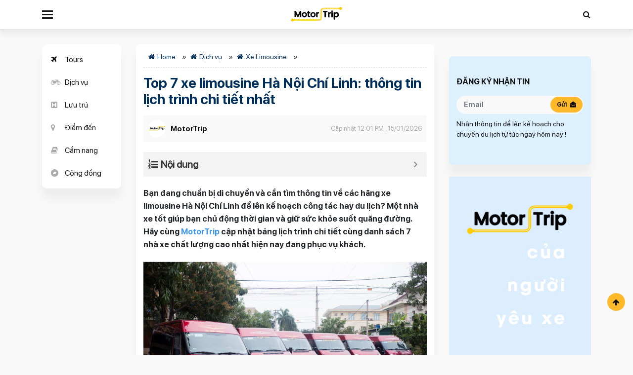

--- FILE ---
content_type: text/html; charset=UTF-8
request_url: https://motortrip.vn/dich-vu/xe-limousine-ha-noi-chi-linh
body_size: 21576
content:
<!doctype html>
<html lang="vi">
<head>
	<meta charset="UTF-8">
	<meta name="viewport" content="width=device-width, initial-scale=1">
	<link rel="profile" href="https://gmpg.org/xfn/11">

	<meta name='robots' content='index, follow, max-image-preview:large, max-snippet:-1, max-video-preview:-1' />

	<!-- This site is optimized with the Yoast SEO Premium plugin v25.1 (Yoast SEO v26.8) - https://yoast.com/product/yoast-seo-premium-wordpress/ -->
	<title>Top 7 xe limousine Hà Nội Chí Linh: thông tin lịch trình chi tiết nhất</title>
	<meta name="description" content="Cùng MotorTrip tìm hiểu thông tin chi tiết, lịch trình và giá vé của TOP 7 xe limousine Hà Nội Chí Linh uy tín nhất hiện nay." />
	<link rel="canonical" href="https://motortrip.vn/dich-vu/xe-limousine-ha-noi-chi-linh" />
	<meta property="og:locale" content="vi_VN" />
	<meta property="og:type" content="article" />
	<meta property="og:title" content="Top 7 xe limousine Hà Nội Chí Linh: thông tin lịch trình chi tiết nhất" />
	<meta property="og:description" content="Cùng MotorTrip tìm hiểu thông tin chi tiết, lịch trình và giá vé của TOP 7 xe limousine Hà Nội Chí Linh uy tín nhất hiện nay." />
	<meta property="og:url" content="https://motortrip.vn/dich-vu/xe-limousine-ha-noi-chi-linh" />
	<meta property="og:site_name" content="Mototrip Việt Nam" />
	<meta property="article:publisher" content="https://www.facebook.com/motortrip.vn" />
	<meta property="article:modified_time" content="2026-01-15T05:01:16+00:00" />
	<meta property="og:image" content="https://motortrip.vn/wp-content/uploads/2022/09/xe-limousine-ha-noi-chi-linh-28.jpg" />
	<meta property="og:image:width" content="768" />
	<meta property="og:image:height" content="530" />
	<meta property="og:image:type" content="image/jpeg" />
	<meta name="twitter:card" content="summary_large_image" />
	<meta name="twitter:site" content="@motortripvn" />
	<meta name="twitter:label1" content="Ước tính thời gian đọc" />
	<meta name="twitter:data1" content="17 phút" />
	<script type="application/ld+json" class="yoast-schema-graph">{"@context":"https://schema.org","@graph":[{"@type":"Article","@id":"https://motortrip.vn/dich-vu/xe-limousine-ha-noi-chi-linh#article","isPartOf":{"@id":"https://motortrip.vn/dich-vu/xe-limousine-ha-noi-chi-linh"},"author":{"name":"MotorTrip","@id":"https://motortrip.vn/#/schema/person/776d34ff57c142b8d405558e7d837ff8"},"headline":"Top 7 xe limousine Hà Nội Chí Linh: thông tin lịch trình chi tiết nhất","datePublished":"2026-01-15T01:00:00+00:00","dateModified":"2026-01-15T05:01:16+00:00","mainEntityOfPage":{"@id":"https://motortrip.vn/dich-vu/xe-limousine-ha-noi-chi-linh"},"wordCount":3448,"commentCount":0,"publisher":{"@id":"https://motortrip.vn/#organization"},"image":{"@id":"https://motortrip.vn/dich-vu/xe-limousine-ha-noi-chi-linh#primaryimage"},"thumbnailUrl":"https://motortrip.vn/wp-content/uploads/2022/09/xe-limousine-ha-noi-chi-linh-28.jpg","inLanguage":"vi","potentialAction":[{"@type":"CommentAction","name":"Comment","target":["https://motortrip.vn/dich-vu/xe-limousine-ha-noi-chi-linh#respond"]}]},{"@type":"WebPage","@id":"https://motortrip.vn/dich-vu/xe-limousine-ha-noi-chi-linh","url":"https://motortrip.vn/dich-vu/xe-limousine-ha-noi-chi-linh","name":"Top 7 xe limousine Hà Nội Chí Linh: thông tin lịch trình chi tiết nhất","isPartOf":{"@id":"https://motortrip.vn/#website"},"primaryImageOfPage":{"@id":"https://motortrip.vn/dich-vu/xe-limousine-ha-noi-chi-linh#primaryimage"},"image":{"@id":"https://motortrip.vn/dich-vu/xe-limousine-ha-noi-chi-linh#primaryimage"},"thumbnailUrl":"https://motortrip.vn/wp-content/uploads/2022/09/xe-limousine-ha-noi-chi-linh-28.jpg","datePublished":"2026-01-15T01:00:00+00:00","dateModified":"2026-01-15T05:01:16+00:00","description":"Cùng MotorTrip tìm hiểu thông tin chi tiết, lịch trình và giá vé của TOP 7 xe limousine Hà Nội Chí Linh uy tín nhất hiện nay.","breadcrumb":{"@id":"https://motortrip.vn/dich-vu/xe-limousine-ha-noi-chi-linh#breadcrumb"},"inLanguage":"vi","potentialAction":[{"@type":"ReadAction","target":["https://motortrip.vn/dich-vu/xe-limousine-ha-noi-chi-linh"]}]},{"@type":"ImageObject","inLanguage":"vi","@id":"https://motortrip.vn/dich-vu/xe-limousine-ha-noi-chi-linh#primaryimage","url":"https://motortrip.vn/wp-content/uploads/2022/09/xe-limousine-ha-noi-chi-linh-28.jpg","contentUrl":"https://motortrip.vn/wp-content/uploads/2022/09/xe-limousine-ha-noi-chi-linh-28.jpg","width":768,"height":530},{"@type":"BreadcrumbList","@id":"https://motortrip.vn/dich-vu/xe-limousine-ha-noi-chi-linh#breadcrumb","itemListElement":[{"@type":"ListItem","position":1,"name":"Home","item":"https://motortrip.vn/"},{"@type":"ListItem","position":2,"name":"Dịch vụ","item":"https://motortrip.vn/dich-vu"},{"@type":"ListItem","position":3,"name":"Xe Limousine","item":"https://motortrip.vn/loai-dich-vu/xe-limousine"},{"@type":"ListItem","position":4,"name":"Top 7 xe limousine Hà Nội Chí Linh: thông tin lịch trình chi tiết nhất"}]},{"@type":"WebSite","@id":"https://motortrip.vn/#website","url":"https://motortrip.vn/","name":"MotorTrip - Thông tin dịch vụ vận tải hành khách Việt Nam","description":"MotorTrip - Thông tin dịch vụ vận tải hành khách Việt Nam","publisher":{"@id":"https://motortrip.vn/#organization"},"potentialAction":[{"@type":"SearchAction","target":{"@type":"EntryPoint","urlTemplate":"https://motortrip.vn/?s={search_term_string}"},"query-input":{"@type":"PropertyValueSpecification","valueRequired":true,"valueName":"search_term_string"}}],"inLanguage":"vi"},{"@type":"Organization","@id":"https://motortrip.vn/#organization","name":"MotorTrip - Thông tin dịch vụ vận tải hành khách Việt Nam","alternateName":"MotorTrip - Việt Nam","url":"https://motortrip.vn/","logo":{"@type":"ImageObject","inLanguage":"vi","@id":"https://motortrip.vn/#/schema/logo/image/","url":"https://motortrip.vn/wp-content/uploads/2021/06/cropped-cropped-favicon.jpg","contentUrl":"https://motortrip.vn/wp-content/uploads/2021/06/cropped-cropped-favicon.jpg","width":910,"height":910,"caption":"MotorTrip - Thông tin dịch vụ vận tải hành khách Việt Nam"},"image":{"@id":"https://motortrip.vn/#/schema/logo/image/"},"sameAs":["https://www.facebook.com/motortrip.vn","https://x.com/motortripvn","https://www.instagram.com/motortripvn/","https://www.linkedin.com/company/motortripvn/","https://www.pinterest.com/motortripvn/","https://www.youtube.com/channel/UCoHqlaXvxCkVDRBAf-q6r-A"],"description":"Motortrip.vn là trang thông tin hàng đầu về các dịch vụ vận tải hành khách tại Việt Nam, chuyên cung cấp thông tin chính xác và đáng tin cậy về tuyến xe khách, xe limousine, nhà xe và các dịch vụ liên quan đến vận tải hành khách.","email":"motortripvn@gmail.com","telephone":"0879 698 886","legalName":"MotorTrip - Thông tin dịch vụ vận tải hành khách Việt Nam","foundingDate":"2021-08-02","numberOfEmployees":{"@type":"QuantitativeValue","minValue":"11","maxValue":"50"}},{"@type":"Person","@id":"https://motortrip.vn/#/schema/person/776d34ff57c142b8d405558e7d837ff8","name":"MotorTrip","image":{"@type":"ImageObject","inLanguage":"vi","@id":"https://motortrip.vn/#/schema/person/image/","url":"https://secure.gravatar.com/avatar/54def61dae6bbd46b0a8dd1073373ee17a7b24007d4a54060ee8bd6ee51bc7a7?s=96&d=mm&r=g","contentUrl":"https://secure.gravatar.com/avatar/54def61dae6bbd46b0a8dd1073373ee17a7b24007d4a54060ee8bd6ee51bc7a7?s=96&d=mm&r=g","caption":"MotorTrip"},"description":"Motortrip.vn là trang thông tin hàng đầu về các dịch vụ vận tải hành khách tại Việt Nam, chuyên cung cấp thông tin chính xác và đáng tin cậy về tuyến xe khách, xe limousine, nhà xe và các dịch vụ liên quan đến vận tải hành khách.","sameAs":["https://motortrip.vn","https://www.facebook.com/motortrip.vn","https://www.instagram.com/motortripvn/","https://www.linkedin.com/company/motortripvn/","https://www.pinterest.com/motortripvn/","https://x.com/https://twitter.com/motortripvn","https://www.youtube.com/channel/UCoHqlaXvxCkVDRBAf-q6r-A"],"honorificPrefix":"Mr","honorificSuffix":"MD","birthDate":"1985-04-03","gender":"male","knowsAbout":["Travel review"],"knowsLanguage":["English"],"jobTitle":"Head of Marketing","worksFor":"MotorTrip","url":"https://motortrip.vn/author/motortrip"}]}</script>
	<!-- / Yoast SEO Premium plugin. -->


<link rel="alternate" title="oNhúng (JSON)" type="application/json+oembed" href="https://motortrip.vn/wp-json/oembed/1.0/embed?url=https%3A%2F%2Fmotortrip.vn%2Fdich-vu%2Fxe-limousine-ha-noi-chi-linh" />
<link rel="alternate" title="oNhúng (XML)" type="text/xml+oembed" href="https://motortrip.vn/wp-json/oembed/1.0/embed?url=https%3A%2F%2Fmotortrip.vn%2Fdich-vu%2Fxe-limousine-ha-noi-chi-linh&#038;format=xml" />
<style id='wp-img-auto-sizes-contain-inline-css'>
img:is([sizes=auto i],[sizes^="auto," i]){contain-intrinsic-size:3000px 1500px}
/*# sourceURL=wp-img-auto-sizes-contain-inline-css */
</style>
<style id='classic-theme-styles-inline-css'>
/*! This file is auto-generated */
.wp-block-button__link{color:#fff;background-color:#32373c;border-radius:9999px;box-shadow:none;text-decoration:none;padding:calc(.667em + 2px) calc(1.333em + 2px);font-size:1.125em}.wp-block-file__button{background:#32373c;color:#fff;text-decoration:none}
/*# sourceURL=/wp-includes/css/classic-themes.min.css */
</style>
<link rel='stylesheet' id='kk-star-ratings-css' href='https://motortrip.vn/wp-content/plugins/kk-star-ratings/src/core/public/css/kk-star-ratings.min.css?ver=5.4.10.2' media='all' />
<link rel='stylesheet' id='slick-css' href='https://motortrip.vn/wp-content/themes/mto/assets/slick-1.6.0/slick.css?ver=6.9' media='all' />
<link rel='stylesheet' id='slick-theme-css' href='https://motortrip.vn/wp-content/themes/mto/assets/slick-1.6.0/slick-theme.css?ver=6.9' media='all' />
<link rel='stylesheet' id='main-style-css' href='https://motortrip.vn/wp-content/themes/mto/css/styles.min.css?ver=6.9' media='all' />
<link rel='stylesheet' id='mto-style-css' href='https://motortrip.vn/wp-content/themes/mto/style.css?ver=6.9' media='all' />
<link rel='stylesheet' id='cta-css' href='https://motortrip.vn/wp-content/themes/mto/css/cta_booking.css?ver=6.9' media='all' />
<link rel='stylesheet' id='fixedtoc-style-css' href='https://motortrip.vn/wp-content/plugins/fixed-toc/frontend/assets/css/ftoc.min.css?ver=6.9' media='all' />
<style id='fixedtoc-style-inline-css'>
.ftwp-in-post#ftwp-container-outer { height: auto; } #ftwp-container.ftwp-wrap #ftwp-contents { width: auto; height: auto; font-size: 0px; } .ftwp-in-post#ftwp-container-outer #ftwp-contents { height: auto; } #ftwp-container.ftwp-wrap #ftwp-trigger { width: 50px; height: 50px; font-size: 30px; } #ftwp-container #ftwp-trigger.ftwp-border-medium { font-size: 29px; } #ftwp-container.ftwp-wrap #ftwp-header { font-size: 20px; font-family: inherit; } #ftwp-container.ftwp-wrap #ftwp-header-title { font-weight: bold; } #ftwp-container.ftwp-wrap #ftwp-list { font-size: 14px; font-family: inherit; } #ftwp-container #ftwp-list.ftwp-liststyle-decimal .ftwp-anchor::before { font-size: 14px; } #ftwp-container #ftwp-list.ftwp-strong-first>.ftwp-item>.ftwp-anchor .ftwp-text { font-size: 15.4px; } #ftwp-container #ftwp-list.ftwp-strong-first.ftwp-liststyle-decimal>.ftwp-item>.ftwp-anchor::before { font-size: 15.4px; } #ftwp-container.ftwp-wrap #ftwp-trigger { color: #333; background: rgba(243,243,243,0.95); } #ftwp-container.ftwp-wrap #ftwp-trigger { border-color: rgba(51,51,51,0.95); } #ftwp-container.ftwp-wrap #ftwp-header { color: #333; background: rgba(243,243,243,0.95); } #ftwp-container.ftwp-wrap #ftwp-contents:hover #ftwp-header { background: #f3f3f3; } #ftwp-container.ftwp-wrap #ftwp-list { color: #333; background: rgba(243,243,243,0.95); } #ftwp-container.ftwp-wrap #ftwp-contents:hover #ftwp-list { background: #f3f3f3; } #ftwp-container.ftwp-wrap #ftwp-list .ftwp-anchor:hover { color: #00A368; } #ftwp-container.ftwp-wrap #ftwp-list .ftwp-anchor:focus, #ftwp-container.ftwp-wrap #ftwp-list .ftwp-active, #ftwp-container.ftwp-wrap #ftwp-list .ftwp-active:hover { color: #fff; } #ftwp-container.ftwp-wrap #ftwp-list .ftwp-text::before { background: rgba(221,51,51,0.95); } .ftwp-heading-target::before { background: rgba(221,51,51,0.95); }
/*# sourceURL=fixedtoc-style-inline-css */
</style>
<script src="https://motortrip.vn/wp-content/themes/mto/js/jquery.min.js" id="jquery-js"></script>
<script id="loadmore-js-extra">
var loadmore_params = {"ajaxurl":"https://motortrip.vn/wp-admin/admin-ajax.php","posts":"{\"page\":0,\"service\":\"xe-limousine-ha-noi-chi-linh\",\"post_type\":\"service\",\"name\":\"xe-limousine-ha-noi-chi-linh\",\"error\":\"\",\"m\":\"\",\"p\":0,\"post_parent\":\"\",\"subpost\":\"\",\"subpost_id\":\"\",\"attachment\":\"\",\"attachment_id\":0,\"pagename\":\"\",\"page_id\":0,\"second\":\"\",\"minute\":\"\",\"hour\":\"\",\"day\":0,\"monthnum\":0,\"year\":0,\"w\":0,\"category_name\":\"\",\"tag\":\"\",\"cat\":\"\",\"tag_id\":\"\",\"author\":\"\",\"author_name\":\"\",\"feed\":\"\",\"tb\":\"\",\"paged\":0,\"meta_key\":\"\",\"meta_value\":\"\",\"preview\":\"\",\"s\":\"\",\"sentence\":\"\",\"title\":\"\",\"fields\":\"all\",\"menu_order\":\"\",\"embed\":\"\",\"category__in\":[],\"category__not_in\":[],\"category__and\":[],\"post__in\":[],\"post__not_in\":[],\"post_name__in\":[],\"tag__in\":[],\"tag__not_in\":[],\"tag__and\":[],\"tag_slug__in\":[],\"tag_slug__and\":[],\"post_parent__in\":[],\"post_parent__not_in\":[],\"author__in\":[],\"author__not_in\":[],\"search_columns\":[],\"ignore_sticky_posts\":false,\"suppress_filters\":false,\"cache_results\":true,\"update_post_term_cache\":true,\"update_menu_item_cache\":false,\"lazy_load_term_meta\":true,\"update_post_meta_cache\":true,\"posts_per_page\":12,\"nopaging\":false,\"comments_per_page\":\"50\",\"no_found_rows\":false,\"order\":\"DESC\"}","current_page":"1","max_page":"0"};
//# sourceURL=loadmore-js-extra
</script>
<script src="https://motortrip.vn/wp-content/themes/mto/js/loadmore.js?ver=6.9" id="loadmore-js"></script>
<link rel="https://api.w.org/" href="https://motortrip.vn/wp-json/" /><script type="application/ld+json">{
    "@context": "https://schema.org/",
    "@type": "CreativeWorkSeries",
    "name": "Top 7 xe limousine Hà Nội Chí Linh: thông tin lịch trình chi tiết nhất",
    "aggregateRating": {
        "@type": "AggregateRating",
        "ratingValue": "5",
        "bestRating": "5",
        "ratingCount": "1"
    }
}</script><style>.recentcomments a{display:inline !important;padding:0 !important;margin:0 !important;}</style><link rel="icon" href="https://motortrip.vn/wp-content/uploads/2021/08/cropped-favicon-32x32.jpg" sizes="32x32" />
<link rel="icon" href="https://motortrip.vn/wp-content/uploads/2021/08/cropped-favicon-192x192.jpg" sizes="192x192" />
<link rel="apple-touch-icon" href="https://motortrip.vn/wp-content/uploads/2021/08/cropped-favicon-180x180.jpg" />
<meta name="msapplication-TileImage" content="https://motortrip.vn/wp-content/uploads/2021/08/cropped-favicon-270x270.jpg" />
<!-- Google Tag Manager -->
<script>(function(w,d,s,l,i){w[l]=w[l]||[];w[l].push({'gtm.start':
new Date().getTime(),event:'gtm.js'});var f=d.getElementsByTagName(s)[0],
j=d.createElement(s),dl=l!='dataLayer'?'&l='+l:'';j.async=true;j.src=
'https://www.googletagmanager.com/gtm.js?id='+i+dl;f.parentNode.insertBefore(j,f);
})(window,document,'script','dataLayer','GTM-NMTDHKK');</script>
<!-- End Google Tag Manager -->
<meta name='dmca-site-verification' content='dDRHRk80U3d4ZWV1cW9tQjhaZVN5QT090' />
<style id='global-styles-inline-css'>
:root{--wp--preset--aspect-ratio--square: 1;--wp--preset--aspect-ratio--4-3: 4/3;--wp--preset--aspect-ratio--3-4: 3/4;--wp--preset--aspect-ratio--3-2: 3/2;--wp--preset--aspect-ratio--2-3: 2/3;--wp--preset--aspect-ratio--16-9: 16/9;--wp--preset--aspect-ratio--9-16: 9/16;--wp--preset--color--black: #000000;--wp--preset--color--cyan-bluish-gray: #abb8c3;--wp--preset--color--white: #ffffff;--wp--preset--color--pale-pink: #f78da7;--wp--preset--color--vivid-red: #cf2e2e;--wp--preset--color--luminous-vivid-orange: #ff6900;--wp--preset--color--luminous-vivid-amber: #fcb900;--wp--preset--color--light-green-cyan: #7bdcb5;--wp--preset--color--vivid-green-cyan: #00d084;--wp--preset--color--pale-cyan-blue: #8ed1fc;--wp--preset--color--vivid-cyan-blue: #0693e3;--wp--preset--color--vivid-purple: #9b51e0;--wp--preset--gradient--vivid-cyan-blue-to-vivid-purple: linear-gradient(135deg,rgb(6,147,227) 0%,rgb(155,81,224) 100%);--wp--preset--gradient--light-green-cyan-to-vivid-green-cyan: linear-gradient(135deg,rgb(122,220,180) 0%,rgb(0,208,130) 100%);--wp--preset--gradient--luminous-vivid-amber-to-luminous-vivid-orange: linear-gradient(135deg,rgb(252,185,0) 0%,rgb(255,105,0) 100%);--wp--preset--gradient--luminous-vivid-orange-to-vivid-red: linear-gradient(135deg,rgb(255,105,0) 0%,rgb(207,46,46) 100%);--wp--preset--gradient--very-light-gray-to-cyan-bluish-gray: linear-gradient(135deg,rgb(238,238,238) 0%,rgb(169,184,195) 100%);--wp--preset--gradient--cool-to-warm-spectrum: linear-gradient(135deg,rgb(74,234,220) 0%,rgb(151,120,209) 20%,rgb(207,42,186) 40%,rgb(238,44,130) 60%,rgb(251,105,98) 80%,rgb(254,248,76) 100%);--wp--preset--gradient--blush-light-purple: linear-gradient(135deg,rgb(255,206,236) 0%,rgb(152,150,240) 100%);--wp--preset--gradient--blush-bordeaux: linear-gradient(135deg,rgb(254,205,165) 0%,rgb(254,45,45) 50%,rgb(107,0,62) 100%);--wp--preset--gradient--luminous-dusk: linear-gradient(135deg,rgb(255,203,112) 0%,rgb(199,81,192) 50%,rgb(65,88,208) 100%);--wp--preset--gradient--pale-ocean: linear-gradient(135deg,rgb(255,245,203) 0%,rgb(182,227,212) 50%,rgb(51,167,181) 100%);--wp--preset--gradient--electric-grass: linear-gradient(135deg,rgb(202,248,128) 0%,rgb(113,206,126) 100%);--wp--preset--gradient--midnight: linear-gradient(135deg,rgb(2,3,129) 0%,rgb(40,116,252) 100%);--wp--preset--font-size--small: 13px;--wp--preset--font-size--medium: 20px;--wp--preset--font-size--large: 36px;--wp--preset--font-size--x-large: 42px;--wp--preset--spacing--20: 0.44rem;--wp--preset--spacing--30: 0.67rem;--wp--preset--spacing--40: 1rem;--wp--preset--spacing--50: 1.5rem;--wp--preset--spacing--60: 2.25rem;--wp--preset--spacing--70: 3.38rem;--wp--preset--spacing--80: 5.06rem;--wp--preset--shadow--natural: 6px 6px 9px rgba(0, 0, 0, 0.2);--wp--preset--shadow--deep: 12px 12px 50px rgba(0, 0, 0, 0.4);--wp--preset--shadow--sharp: 6px 6px 0px rgba(0, 0, 0, 0.2);--wp--preset--shadow--outlined: 6px 6px 0px -3px rgb(255, 255, 255), 6px 6px rgb(0, 0, 0);--wp--preset--shadow--crisp: 6px 6px 0px rgb(0, 0, 0);}:where(.is-layout-flex){gap: 0.5em;}:where(.is-layout-grid){gap: 0.5em;}body .is-layout-flex{display: flex;}.is-layout-flex{flex-wrap: wrap;align-items: center;}.is-layout-flex > :is(*, div){margin: 0;}body .is-layout-grid{display: grid;}.is-layout-grid > :is(*, div){margin: 0;}:where(.wp-block-columns.is-layout-flex){gap: 2em;}:where(.wp-block-columns.is-layout-grid){gap: 2em;}:where(.wp-block-post-template.is-layout-flex){gap: 1.25em;}:where(.wp-block-post-template.is-layout-grid){gap: 1.25em;}.has-black-color{color: var(--wp--preset--color--black) !important;}.has-cyan-bluish-gray-color{color: var(--wp--preset--color--cyan-bluish-gray) !important;}.has-white-color{color: var(--wp--preset--color--white) !important;}.has-pale-pink-color{color: var(--wp--preset--color--pale-pink) !important;}.has-vivid-red-color{color: var(--wp--preset--color--vivid-red) !important;}.has-luminous-vivid-orange-color{color: var(--wp--preset--color--luminous-vivid-orange) !important;}.has-luminous-vivid-amber-color{color: var(--wp--preset--color--luminous-vivid-amber) !important;}.has-light-green-cyan-color{color: var(--wp--preset--color--light-green-cyan) !important;}.has-vivid-green-cyan-color{color: var(--wp--preset--color--vivid-green-cyan) !important;}.has-pale-cyan-blue-color{color: var(--wp--preset--color--pale-cyan-blue) !important;}.has-vivid-cyan-blue-color{color: var(--wp--preset--color--vivid-cyan-blue) !important;}.has-vivid-purple-color{color: var(--wp--preset--color--vivid-purple) !important;}.has-black-background-color{background-color: var(--wp--preset--color--black) !important;}.has-cyan-bluish-gray-background-color{background-color: var(--wp--preset--color--cyan-bluish-gray) !important;}.has-white-background-color{background-color: var(--wp--preset--color--white) !important;}.has-pale-pink-background-color{background-color: var(--wp--preset--color--pale-pink) !important;}.has-vivid-red-background-color{background-color: var(--wp--preset--color--vivid-red) !important;}.has-luminous-vivid-orange-background-color{background-color: var(--wp--preset--color--luminous-vivid-orange) !important;}.has-luminous-vivid-amber-background-color{background-color: var(--wp--preset--color--luminous-vivid-amber) !important;}.has-light-green-cyan-background-color{background-color: var(--wp--preset--color--light-green-cyan) !important;}.has-vivid-green-cyan-background-color{background-color: var(--wp--preset--color--vivid-green-cyan) !important;}.has-pale-cyan-blue-background-color{background-color: var(--wp--preset--color--pale-cyan-blue) !important;}.has-vivid-cyan-blue-background-color{background-color: var(--wp--preset--color--vivid-cyan-blue) !important;}.has-vivid-purple-background-color{background-color: var(--wp--preset--color--vivid-purple) !important;}.has-black-border-color{border-color: var(--wp--preset--color--black) !important;}.has-cyan-bluish-gray-border-color{border-color: var(--wp--preset--color--cyan-bluish-gray) !important;}.has-white-border-color{border-color: var(--wp--preset--color--white) !important;}.has-pale-pink-border-color{border-color: var(--wp--preset--color--pale-pink) !important;}.has-vivid-red-border-color{border-color: var(--wp--preset--color--vivid-red) !important;}.has-luminous-vivid-orange-border-color{border-color: var(--wp--preset--color--luminous-vivid-orange) !important;}.has-luminous-vivid-amber-border-color{border-color: var(--wp--preset--color--luminous-vivid-amber) !important;}.has-light-green-cyan-border-color{border-color: var(--wp--preset--color--light-green-cyan) !important;}.has-vivid-green-cyan-border-color{border-color: var(--wp--preset--color--vivid-green-cyan) !important;}.has-pale-cyan-blue-border-color{border-color: var(--wp--preset--color--pale-cyan-blue) !important;}.has-vivid-cyan-blue-border-color{border-color: var(--wp--preset--color--vivid-cyan-blue) !important;}.has-vivid-purple-border-color{border-color: var(--wp--preset--color--vivid-purple) !important;}.has-vivid-cyan-blue-to-vivid-purple-gradient-background{background: var(--wp--preset--gradient--vivid-cyan-blue-to-vivid-purple) !important;}.has-light-green-cyan-to-vivid-green-cyan-gradient-background{background: var(--wp--preset--gradient--light-green-cyan-to-vivid-green-cyan) !important;}.has-luminous-vivid-amber-to-luminous-vivid-orange-gradient-background{background: var(--wp--preset--gradient--luminous-vivid-amber-to-luminous-vivid-orange) !important;}.has-luminous-vivid-orange-to-vivid-red-gradient-background{background: var(--wp--preset--gradient--luminous-vivid-orange-to-vivid-red) !important;}.has-very-light-gray-to-cyan-bluish-gray-gradient-background{background: var(--wp--preset--gradient--very-light-gray-to-cyan-bluish-gray) !important;}.has-cool-to-warm-spectrum-gradient-background{background: var(--wp--preset--gradient--cool-to-warm-spectrum) !important;}.has-blush-light-purple-gradient-background{background: var(--wp--preset--gradient--blush-light-purple) !important;}.has-blush-bordeaux-gradient-background{background: var(--wp--preset--gradient--blush-bordeaux) !important;}.has-luminous-dusk-gradient-background{background: var(--wp--preset--gradient--luminous-dusk) !important;}.has-pale-ocean-gradient-background{background: var(--wp--preset--gradient--pale-ocean) !important;}.has-electric-grass-gradient-background{background: var(--wp--preset--gradient--electric-grass) !important;}.has-midnight-gradient-background{background: var(--wp--preset--gradient--midnight) !important;}.has-small-font-size{font-size: var(--wp--preset--font-size--small) !important;}.has-medium-font-size{font-size: var(--wp--preset--font-size--medium) !important;}.has-large-font-size{font-size: var(--wp--preset--font-size--large) !important;}.has-x-large-font-size{font-size: var(--wp--preset--font-size--x-large) !important;}
/*# sourceURL=global-styles-inline-css */
</style>
<link rel='stylesheet' id='su-shortcodes-css' href='https://motortrip.vn/wp-content/plugins/shortcodes-ultimate/includes/css/shortcodes.css?ver=7.3.5' media='all' />
</head>

<body class="wp-singular service-template-default single single-service postid-164997 wp-custom-logo wp-theme-mto no-sidebar has-ftoc">
<!-- Google Tag Manager (noscript) -->
<noscript><iframe src="https://www.googletagmanager.com/ns.html?id=GTM-NMTDHKK"
height="0" width="0" style="display:none;visibility:hidden"></iframe></noscript>
<!-- End Google Tag Manager (noscript) -->
		<header class="page-header" id="page-header">
		<nav class="navbar navbar-expand-md primary-nav">
			<div class="container">
				<div class="d-flex justify-content-between align-items-center nav-header">
					<div class="col-3 pl-0 justify-content-start  d-flex">
						<button class="btn-toggler btn-cats">
							<span></span>
						</button>
					</div>
					<div class="col-6">
														<a href="/" class="logo">
									MotorTrip
								</a>
							
						</div>
						<div class="pr-0 col-3 justify-content-end d-flex">
							<button class="btn-search btn">
								<i class="fa fa-search" aria-hidden="true"></i>
							</button>
						</div>
					</div>

				</div>
				<div class="search-form-container">
					<div class="container">
						<form action="https://motortrip.vn" method="GET" class="search-form">
							<div class="form-group">
								<input type="text" name="s" class="form-control" placeholder="Tìm kiếm">
								<button type="submit" class="btn-search-submit btn">
									<i class="fa fa-search" aria-hidden="true"></i>
								</button>
							</div>
						</form>
					</div>
				</div>
			</nav>
			<div class="mega-menu">
				<div class="bg-img">
				</div>
				<div class="bg-gradient">

				</div>
				<div class="container">
					<div class="row">
						<div class="col-md-2 col-6"><div class="widget"> <div class="widget-title"><a href="https://motortrip.vn/loai-dich-vu/xe-khach">Xe khách</a></div><div class="widget-content"><ul class=''>		<li class=''><a href='https://motortrip.vn/dich-vu/xe-khach-ha-noi-ha-giang'>Xe khách Hà Nội Hà Giang</a></li><li class=''><a href='https://motortrip.vn/dich-vu/xe-khach-ha-noi-sapa'>Xe khách Hà Nội Sapa</a></li><li class=''><a href='https://motortrip.vn/dich-vu/xe-khach-ha-noi-sai-gon'>Xe khách Hà Nội Sài Gòn</a></li><li class=''><a href='https://motortrip.vn/dich-vu/xe-khach-ha-noi-quang-ninh'>Xe khách Hà Nội Quảng Ninh</a></li><li class=''><a href='https://motortrip.vn/dich-vu/xe-khach-ha-noi-ninh-binh'>Xe khách Hà Nội Ninh Bình</a></li><li class=''><a href='https://motortrip.vn/dich-vu/xe-khach-ha-noi-da-nang'>Xe khách Hà Nội Đà Nẵng</a></li><li class=''><a href='https://motortrip.vn/dich-vu/xe-khach-ha-noi-thanh-hoa'>Xe khách Hà Nội Thanh Hóa</a></li><li class=''><a href='https://motortrip.vn/dich-vu/xe-khach-ha-noi-nghe-an'>Xe khách Hà Nội Vinh Nghệ An</a></li><li class=''><a href='https://motortrip.vn/dich-vu/xe-khach-ha-noi-hai-phong'>Xe khách Hà Nội Hải Phòng</a></li><li class=''><a href='https://motortrip.vn/dich-vu/xe-khach-ha-noi-lang-son'>Xe khách Hà Nội Lạng Sơn</a></li><li class=''><a href='https://motortrip.vn/dich-vu/xe-khach-ha-noi-cao-bang'>Xe khách Hà Nội Cao Bằng</a></li><li class=''><a href='https://motortrip.vn/dich-vu/xe-khach-sai-gon-da-lat'>Xe khách Sài Gòn Đà Lạt</a></li><li class=''><a href='https://motortrip.vn/dich-vu/xe-khach-sai-gon-nha-trang'>Xe khách Sài Gòn Nha Trang</a></li><li class=''><a href='https://motortrip.vn/dich-vu/xe-khach-da-nang-da-lat-lam-dong'>Xe khách Đà Nẵng Đà Lạt</a></li><li class=''><a href='https://motortrip.vn/dich-vu/xe-khach-ha-noi-son-la'>Xe khách Hà Nội Sơn La</a></li></ul></div></div></div><div class="col-md-2 col-6"><div class="widget"> <div class="widget-title"><a href="https://motortrip.vn/loai-dich-vu/xe-limousine">Xe limousine</a></div><div class="widget-content"><ul class=''>		<li class=''><a href='https://motortrip.vn/dich-vu/xe-limousine-ha-noi-hai-phong'>Xe limousine Hà Nội Hải Phòng</a></li><li class=''><a href='https://motortrip.vn/dich-vu/xe-limousine-ha-noi-quang-ninh'>Xe limousine Hà Nội Quảng Ninh</a></li><li class=''><a href='https://motortrip.vn/dich-vu/xe-limousine-ha-noi-ninh-binh'>Xe limousine Hà Nội Ninh Bình</a></li><li class=''><a href='https://motortrip.vn/dich-vu/xe-limousine-ha-noi-thanh-hoa'>Xe limousine Hà Nội Thanh Hóa</a></li><li class=''><a href='https://motortrip.vn/dich-vu/xe-limousine-ha-noi-thai-binh'>Xe limousine Hà Nội Thái Bình</a></li><li class=''><a href='https://motortrip.vn/dich-vu/xe-limousine-ha-noi-nam-dinh'>Xe limousine Hà Nội Thái Bình</a></li><li class=''><a href='https://motortrip.vn/dich-vu/xe-limousine-ha-noi-cat-ba'>Xe limousine Hà Nội Cát Bà</a></li><li class=''><a href='https://motortrip.vn/dich-vu/xe-limousine-ha-noi-thai-nguyen'>Xe limousine Hà Nội Thái Nguyên</a></li><li class=''><a href='https://motortrip.vn/dich-vu/xe-limousine-ha-noi-thai-binh'>Xe limousine Hà Nội Thái Bình</a></li><li class=''><a href='https://motortrip.vn/dich-vu/xe-limousine-ha-noi-ha-long'>Xe limousine Hà Nội Hạ Long</a></li><li class=''><a href='https://motortrip.vn/dich-vu/xe-limousine-ha-noi-moc-chau'>Xe limousine Hà Nội Mộc Châu</a></li><li class=''><a href='https://motortrip.vn/dich-vu/xe-limousine-ha-noi-ha-giang'>Xe limousine Hà Nội Hà Giang</a></li><li class=''><a href='https://motortrip.vn/dich-vu/xe-limousine-ha-noi-sapa'>Xe limousine Hà Nội Sapa</a></li><li class=''><a href='https://motortrip.vn/dich-vu/xe-limousine-hai-phong-quang-ninh'>Xe limousine Hải Phòng Quảng Ninh</a></li><li class=''><a href='https://motortrip.vn/dich-vu/xe-limousine-nha-trang-da-nang'>Xe limousine Đà Nẵng Nha Trang</a></li></ul></div></div></div><div class="col-md-2 col-6"><div class="widget"> <div class="widget-title"><a href="https://motortrip.vn/loai-dich-vu/xe-ghep">Xe ghép</a></div><div class="widget-content"><ul class=''>		<li class=''><a href='https://motortrip.vn/dich-vu/xe-ghep-ha-noi-vinh-phuc'>Xe ghép Hà Nội Vĩnh Phúc</a></li><li class=''><a href='https://motortrip.vn/dich-vu/xe-ghep-ha-noi-hung-yen'>Xe ghép Hà Nội Hưng Yên</a></li><li class=''><a href='https://motortrip.vn/dich-vu/xe-ghep-ha-noi-hoa-binh'>Xe ghép Hà Nội Hoà Bình</a></li><li class=''><a href='https://motortrip.vn/dich-vu/xe-ghep-ha-noi-tuyen-quang'>Xe ghép Hà Nội Tuyên Quang</a></li><li class=''><a href='https://motortrip.vn/dich-vu/xe-ghep-ha-noi-lao-cai'>Xe ghép Hà Nội Tuyên Quang</a></li><li class=''><a href='https://motortrip.vn/dich-vu/xe-ghep-ha-noi-lang-son'>Xe ghép Hà Nội Lạng Sơn</a></li><li class=''><a href='https://motortrip.vn/dich-vu/xe-ghep-ha-noi-phu-tho'>Xe ghép Hà Nội Phú Thọ</a></li><li class=''><a href='https://motortrip.vn/dich-vu/xe-ghep-ha-noi-hai-duong'>Xe ghép Hà Nội Hải Dương</a></li><li class=''><a href='https://motortrip.vn/dich-vu/xe-ghep-ha-noi-hai-phong'>Xe ghép Hà Nội Hải Phòng</a></li><li class=''><a href='https://motortrip.vn/dich-vu/xe-ghep-ha-noi-thanh-hoa'>Xe ghép Hà Nội Thanh Hoá</a></li><li class=''><a href='https://motortrip.vn/dich-vu/xe-ghep-ha-noi-nam-dinh'>Xe ghép Hà Nội Nam Định</a></li><li class=''><a href='https://motortrip.vn/dich-vu/xe-ghep-ha-noi-thai-binh'>Xe ghép Hà Nội Thái Bình</a></li><li class=''><a href='https://motortrip.vn/dich-vu/xe-ghep-ha-noi-nghe-an'>Xe ghép Hà Nội Nghệ An</a></li><li class=''><a href='https://motortrip.vn/dich-vu/xe-ghep-ha-noi-bac-giang'>Xe ghép Hà Nội Bắc Giang</a></li><li class=''><a href='https://motortrip.vn/dich-vu/xe-ghep-ha-noi-ninh-binh'>Xe ghép Hà Nội Ninh Bình</a></li><li class=''><a href='https://motortrip.vn/dich-vu/xe-ghep-ha-noi-quang-ninh'>Xe ghép Hà Nội Quảng Ninh</a></li></ul></div></div></div><div class="col-md-2 col-6"><div class="widget"> <div class="widget-title"><a href="https://motortrip.vn/loai-dich-vu/nha-xe">Nhà xe</a></div><div class="widget-content"><ul class=''>		<li class=''><a href='https://motortrip.vn/dich-vu/nha-xe-bang-phan'>Nhà xe Bằng Phấn</a></li><li class=''><a href='https://motortrip.vn/dich-vu/nha-xe-duy-khanh-limousine'>Nhà xe Duy Khánh Limousine</a></li><li class=''><a href='https://motortrip.vn/dich-vu/nha-xe-hoang-cong'>Nhà xe Hoàng Công</a></li><li class=''><a href='https://motortrip.vn/dich-vu/xe-khach-hai-au-ha-noi-hai-phong'>Nhà xe Hải Âu</a></li><li class=''><a href='https://motortrip.vn/dich-vu/nha-xe-cau-me'>Nhà xe Cầu Mè</a></li><li class=''><a href='https://motortrip.vn/dich-vu/nha-xe-anh-huy-dat-cang'>Nhà xe Anh Huy Đất Cảng</a></li><li class=''><a href='https://motortrip.vn/dich-vu/nha-xe-cuc-tung'>Nhà xe Cúc Tùng</a></li><li class=''><a href='https://motortrip.vn/dich-vu/nha-xe-sao-viet'>Nhà xe Sao Việt</a></li><li class=''><a href='https://motortrip.vn/dich-vu/nha-xe-thanh-buoi'>Nhà xe Thành Bưởi</a></li><li class=''><a href='https://motortrip.vn/dich-vu/nha-xe-phuong-trang'>Nhà xe Phương Trang</a></li><li class=''><a href='https://motortrip.vn/dich-vu/nha-xe-duong-vu'>Nhà xe Dương Vũ</a></li><li class=''><a href='https://motortrip.vn/dich-vu/nha-xe-ket-doan'>Nhà xe Kết Đoàn</a></li><li class=''><a href='https://motortrip.vn/dich-vu/nha-xe-tan-quang-dung'>Nhà xe Tân Quang Dũng</a></li><li class=''><a href='https://motortrip.vn/dich-vu/nha-xe-quang-nghi'>Nhà xe Quang Nghị</a></li><li class=''><a href='https://motortrip.vn/dich-vu/nha-xe-an-anh'>Nhà xe An Anh</a></li></ul></div></div></div><div class="col-md-2 col-6"><div class="widget"> <div class="widget-title"><a href="https://motortrip.vn/loai-dich-vu/ben-xe">Bến xe</a></div><div class="widget-content"><ul class=''>		<li class=''><a href='https://motortrip.vn/dich-vu/ben-xe-my-dinh'>Bến xe Mỹ Đình</a></li><li class=''><a href='https://motortrip.vn/dich-vu/ben-xe-giap-bat'>Bến xe Giáp Bát</a></li><li class=''><a href='https://motortrip.vn/dich-vu/ben-xe-nuoc-ngam'>Bến xe Nước Ngầm</a></li><li class=''><a href='https://motortrip.vn/dich-vu/ben-xe-mong-cai'>Bến xe Móng Cái</a></li><li class=''><a href='https://motortrip.vn/dich-vu/ben-xe-vinh-niem-hai-phong'>Bến xe Vĩnh Niệm</a></li><li class=''><a href='https://motortrip.vn/dich-vu/ben-xe-bac-vinh'>Bến xe Bắc Vinh</a></li><li class=''><a href='https://motortrip.vn/dich-vu/ben-xe-mien-dong-moi'>Bến xe Miền Đông mới</a></li><li class=''><a href='https://motortrip.vn/dich-vu/ben-xe-ha-giang'>Bến xe Hà Giang</a></li><li class=''><a href='https://motortrip.vn/dich-vu/ben-xe-sapa' target='_blank'>Bến xe Sapa</a></li><li class=''><a href='https://motortrip.vn/dich-vu/ben-xe-niem-nghia-hai-phong'>Bến xe Niệm Nghĩa</a></li><li class=''><a href='https://motortrip.vn/dich-vu/ben-xe-rach-soi'>Bến xe Rạch Sỏi</a></li><li class=''><a href='https://motortrip.vn/dich-vu/ben-xe-khach-thuong-ly'>Bến xe Thượng Lý</a></li><li class=''><a href='https://motortrip.vn/dich-vu/ben-xe-da-nang'>Bến xe trung tâm Đà Nẵng</a></li><li class=''><a href='https://motortrip.vn/dich-vu/ben-xe-gia-lam'>Bễn xe Gia Lâm</a></li><li class=''><a href='https://motortrip.vn/dich-vu/ben-xe-an-suong'>Bến xe An Sương</a></li><li class=''><a href='https://motortrip.vn/dich-vu/ben-xe-son-tay'>Bến xe Sơn Tây</a></li><li class=''><a href='https://motortrip.vn/luu-tru/resort-hue'>Resort Huế</a></li></ul></div></div></div><div class="col-md-2 col-6"><div class="widget"> <div class="widget-title"><a href="#">Về MotorTrip</a></div><div class="widget-content"><ul class=''>		<li class=''><a href='https://motortrip.vn/gioi-thieu'>Giới thiệu</a></li><li class=''><a href='https://motortrip.vn/lien-he'>Liên hệ</a></li><li class=''><a href='https://motortrip.vn/chinh-sach-bao-mat'>Chính sách bảo mật</a></li><li class=''><a href='https://motortrip.vn/chinh-sach-su-dung'>Chính sách sử dụng</a></li></ul></div></div></div>
					</div>
				</div>

			</div>
		</header>

<main class="page-content" id="page-content">
	<div class="container">
		<div class="row">
			<div class="col-md-2 col-cat">
				<nav class="navbar navbar-expand">
	<ul class="nav navbar-nav flex-column main-cat">
		<li class="nav-item active">
			<a class="nav-link" href="/tour">
				<i class="fa fa-plane" aria-hidden="true"></i>
				Tours
			</a>
		</li>
		<li class="nav-item">
			<a class="nav-link" href="/dich-vu">
				<i class="fa fa-motorcycle" aria-hidden="true"></i>
				Dịch vụ
			</a>
		</li>
		<li class="nav-item">
			<a class="nav-link" href="/luu-tru">
				<i class="fa fa-h-square" aria-hidden="true"></i>
				Lưu trú
			</a>
		</li>
		<li class="nav-item">
			<a class="nav-link" href="/diem-den">
				<i class="fa fa-map-marker" aria-hidden="true"></i>
				Điểm đến
			</a>
		</li>
		<li class="nav-item">
			<a class="nav-link" href="/cam-nang-du-lich">
				<i class="fa fa-book" aria-hidden="true"></i>
				Cẩm nang
			</a>
		</li>
		<li class="nav-item">
			<a class="nav-link" href="#">
				<i class="fa fa-bandcamp" aria-hidden="true"></i>
				Cộng đồng
			</a>
		</li>
	</ul>
</nav>			</div>
			<div class="col-md-10">
  <div class="row featured-content">
    <div class="col-md-8 mb-4">
      <div class="box-shadow-inner box-radius single-container-box ">
        <div class="breadcrumb-nav">
	<nav class="breadcrumb"><span><span><a href="https://motortrip.vn/">Home</a></span> » <span><a href="https://motortrip.vn/dich-vu">Dịch vụ</a></span> » <span><a href="https://motortrip.vn/loai-dich-vu/xe-limousine">Xe Limousine</a></span> » <span class="breadcrumb_last" aria-current="page">Top 7 xe limousine Hà Nội Chí Linh: thông tin lịch trình chi tiết nhất</span></span><nav></div>        <h1 class="page-title single-post-title">
          Top 7 xe limousine Hà Nội Chí Linh: thông tin lịch trình chi tiết nhất        </h1>
        <div class="single-post-meta row align-items-center">
  <div class="avartar">
    <img alt='' src='https://secure.gravatar.com/avatar/54def61dae6bbd46b0a8dd1073373ee17a7b24007d4a54060ee8bd6ee51bc7a7?s=325&#038;d=mm&#038;r=g' srcset='https://secure.gravatar.com/avatar/54def61dae6bbd46b0a8dd1073373ee17a7b24007d4a54060ee8bd6ee51bc7a7?s=650&#038;d=mm&#038;r=g 2x' class='avatar avatar-325 photo' height='325' width='325' loading='lazy' decoding='async'/>  </div>
  <a href="https://motortrip.vn/author/motortrip" class="author-link" rel="author">
    MotorTrip  </a>
  <span class="update-time ml-auto">Cập nhật 12:01 PM , 15/01/2026</span>
</div>        <div class="entry entry-content">
          <div id="ftwp-container-outer" class="ftwp-in-post ftwp-float-none"><div id="ftwp-container" class="ftwp-wrap ftwp-hidden-state ftwp-minimize ftwp-middle-right"><button type="button" aria-label="button trigger" id="ftwp-trigger" class="ftwp-shape-round ftwp-border-medium" title="click To Maximize The Table Of Contents"><span class="ftwp-trigger-icon ftwp-icon-number"></span></button><nav id="ftwp-contents" class="ftwp-shape-square ftwp-border-none" data-colexp="collapse"><header id="ftwp-header"><span id="ftwp-header-control" class="ftwp-icon-number"></span><button type="button" aria-label="button minimize" id="ftwp-header-minimize"></button><h3 id="ftwp-header-title">Nội dung</h3></header><ol id="ftwp-list" class="ftwp-liststyle-decimal ftwp-effect-bounce-to-right ftwp-list-nest ftwp-strong-first ftwp-colexp ftwp-colexp-icon" style="display: none"><li class="ftwp-item ftwp-has-sub ftwp-expand"><button type="button" class="ftwp-icon-expand"></button><a class="ftwp-anchor" href="#ftoc-heading-1"><span class="ftwp-text">Top 7 xe limousine Hà Nội Chí Linh uy tín, giá phải chăng</span></a><ol class="ftwp-sub"><li class="ftwp-item"><a class="ftwp-anchor" href="#ftoc-heading-2"><span class="ftwp-text">1. Nhà xe Tùng Tuấn Limousine</span></a></li><li class="ftwp-item"><a class="ftwp-anchor" href="#ftoc-heading-3"><span class="ftwp-text">2. Hùng Cường Limousine &#8211; Xe limousine Hà Nội Chí Linh</span></a></li><li class="ftwp-item"><a class="ftwp-anchor" href="#ftoc-heading-4"><span class="ftwp-text">3. Hãng xe Mạnh Hiếu Limousine</span></a></li><li class="ftwp-item"><a class="ftwp-anchor" href="#ftoc-heading-5"><span class="ftwp-text">4. Phúc Xuyên Limousine</span></a></li><li class="ftwp-item"><a class="ftwp-anchor" href="#ftoc-heading-6"><span class="ftwp-text">5. Đất Mỏ Limousine &#8211; Xe đi Sao Đỏ, Chí Linh</span></a></li><li class="ftwp-item"><a class="ftwp-anchor" href="#ftoc-heading-7"><span class="ftwp-text">6. Cửa Ông Limousine</span></a></li><li class="ftwp-item"><a class="ftwp-anchor" href="#ftoc-heading-8"><span class="ftwp-text">7. Nhật Hồng Limousine &#8211; Xe Mỹ Đình đi Chí Linh, Hải Dương</span></a></li></ol></li><li class="ftwp-item"><a class="ftwp-anchor" href="#ftoc-heading-9"><span class="ftwp-text">Thông tin chung về chuyến xe limousine Hà Nội Chí Linh</span></a></li></ol></nav></div></div>
<div id="ftwp-postcontent"><p><strong>Bạn đang chuẩn bị di chuyển và cần tìm thông tin về các hãng xe limousine Hà Nội Chí Linh để lên kế hoạch công tác hay du lịch? Một nhà xe tốt giúp bạn chủ động thời gian và giữ sức khỏe suốt quãng đường. Hãy cùng <a href="https://motortrip.vn/">MotorTrip</a> cập nhật bảng lịch trình chi tiết cùng danh sách 7 nhà xe chất lượng cao nhất hiện nay đang phục vụ khách.</strong></p>
<figure id="attachment_165007" aria-describedby="caption-attachment-165007" style="width: 768px" class="wp-caption aligncenter"><img loading="lazy" decoding="async" class="wp-image-165007 size-full" src="https://motortrip.vn/wp-content/uploads/2022/09/xe-limousine-ha-noi-chi-linh-28.jpg" alt="Tổng hợp TOP 5 đơn vị vận chuyển hành khách uy tín trên tuyến đường Hà Nội – Chí Linh chất lượng cao cho bạn đọc tham khảo. " width="768" height="530" srcset="https://motortrip.vn/wp-content/uploads/2022/09/xe-limousine-ha-noi-chi-linh-28.jpg 768w, https://motortrip.vn/wp-content/uploads/2022/09/xe-limousine-ha-noi-chi-linh-28-406x280.jpg 406w, https://motortrip.vn/wp-content/uploads/2022/09/xe-limousine-ha-noi-chi-linh-28-580x400.jpg 580w" sizes="auto, (max-width: 768px) 100vw, 768px" /><figcaption id="caption-attachment-165007" class="wp-caption-text">Tổng hợp TOP 7 đơn vị vận chuyển hành khách uy tín trên tuyến đường Hà Nội – Chí Linh chất lượng cao cho bạn đọc tham khảo. (nguồn: vexere.com)</figcaption></figure>
<p><span id="more-164997"></span></p>
<h2 id="ftoc-heading-1" class="ftwp-heading">Top 7 xe limousine Hà Nội Chí Linh uy tín, giá phải chăng</h2>
<p>Thành phố Chí Linh nằm trên trục đường thuộc tuyến Quốc lộ 18, nên hầu hết <a href="https://motortrip.vn/dich-vu/xe-limousine-ha-noi-hai-duong">xe limousine Hà Nội Hải Dương</a> đều không đón trả trực tiếp tại đây. Vì vậy, việc tìm kiếm xe limousine Hà Nội Chí Linh khá khó khăn. Tuy nhiên, sau khi nghiên cứu thị trường, đội ngũ MotorTrip đã tìm ra TOP 7 xe limousine Hà Nội Chí Linh với chất lượng tốt cùng mức giá phải chăng.</p>
<div class="su-table su-table-responsive su-table-alternate">
<table>
<tbody>
<tr>
<td><strong>Nhà xe</strong></td>
<td><strong>Giờ xuất phát</strong></td>
<td><strong> Giá vé</strong></td>
<td><strong>SĐT</strong></td>
</tr>
<tr>
<td><strong>Tùng Tuấn Limousine<br />
Đón trả tận nơi &#8211; 1 tiếng 1 chuyến<br />
</strong></td>
<td>Hà Nội: 5h00 – 19h00<br />
Chí Linh: 5h00 – 21h00</td>
<td>200 000đ</td>
<td><a href="tel:0981 413 41">0981 413 413</a></td>
</tr>
<tr>
<td><strong>Hùng Cường Limousine<br />
Đón trả tận nơi &#8211; 1 tiếng 1 chuyến<br />
</strong></td>
<td>Hà Nội: 5h00 – 19h00<br />
Chí Linh: 6h00 – 22h00</td>
<td>200 000đ</td>
<td><a href="tel:0961 690 056">0961 690 056</a></td>
</tr>
<tr>
<td><strong>Ka Long VIP ( giường nằm cabin )</strong></td>
<td>Hà Nội : 20h ; 21h ; 22h ; 23h<br />
Chí Linh : 02h ; 03h ; 04h ; 05h</td>
<td> 160 000đ</td>
<td><a href="tel:0336 781 722">0336 781 722</a></td>
</tr>
<tr>
<td><strong>Phúc Xuyên</strong></td>
<td> Hà Nội: 5h00 – 19h00<br />
Chí Linh: 5h00 – 19h00</td>
<td>200 000đ</td>
<td><a href="tel:1900 272 708">02033 827 827</a> – <a href="tel:1900 272 708">0915 404 142</a></td>
</tr>
<tr>
<td><strong>Đất Mỏ</strong></td>
<td>Hà Nội: 4h00 – 20h00<br />
Chí Linh: 4h00 – 20h00</td>
<td>200 000đ</td>
<td><a href="tel:1900 272 708">0356 501 992</a> – <a href="tel:1900 272 708">0896 920 920</a></td>
</tr>
<tr>
<td><strong>Cửa Ông</strong></td>
<td>Hà Nội: 3h-21h<br />
Chí Linh: 3h-21h</td>
<td>200 000đ – 240 000đ</td>
<td><a href="tel:1900 272 708">0983 227 788</a> – <a href="tel:1900 272 708">0932 266 222</a></td>
</tr>
<tr>
<td><strong>Nhật Hồng</strong></td>
<td>Hà Nội: 6h00 – 20h00<br />
Chí Linh: 6h00 – 20h00</td>
<td>300 000đ</td>
<td><a href="tel:1900 272 708">0203 633 7777</a> – <a href="tel:1900 272 708">0972 666 665</a></td>
</tr>
</tbody>
</table>
</div>
<blockquote><p>Xem thêm: <a href="https://motortrip.vn/dich-vu/xe-limousine-ha-noi-nam-sach">3 Nhà Xe Limousine Hà Nội Nam Sách Đáng Chú Ý Hiện Nay</a></p></blockquote>
<h3 id="ftoc-heading-2" class="ftwp-heading">1. Nhà xe Tùng Tuấn Limousine</h3>
<p>Tùng Tuấn Limousine khẳng định vị thế với dịch vụ xe limousine cao cấp trên tuyến đường Hà Nội &#8211; Chí Linh. Hành trình di chuyển của bạn sẽ trở nên êm ái, thoải mái với:</p>
<figure id="attachment_182530" aria-describedby="caption-attachment-182530" style="width: 768px" class="wp-caption aligncenter"><img loading="lazy" decoding="async" class="wp-image-182530" src="https://motortrip.vn/wp-content/uploads/2024/01/xe-limousine-ha-noi-chi-linh-2.jpg" alt="" width="768" height="575" srcset="https://motortrip.vn/wp-content/uploads/2024/01/xe-limousine-ha-noi-chi-linh-2.jpg 1024w, https://motortrip.vn/wp-content/uploads/2024/01/xe-limousine-ha-noi-chi-linh-2-374x280.jpg 374w, https://motortrip.vn/wp-content/uploads/2024/01/xe-limousine-ha-noi-chi-linh-2-534x400.jpg 534w, https://motortrip.vn/wp-content/uploads/2024/01/xe-limousine-ha-noi-chi-linh-2-768x575.jpg 768w" sizes="auto, (max-width: 768px) 100vw, 768px" /><figcaption id="caption-attachment-182530" class="wp-caption-text">Nhà xe Tùng Tuấn Limosine nổi tiếng với chất lượng và uy tín trên tuyến đường Hà Nội Chí Linh. (nguồn: vexere.com)</figcaption></figure>
<ul>
<li>Tần suất dày đặc: 1 tiếng/chuyến, phục vụ từ 5h sáng đến 19h tối đáp ứng mọi nhu cầu di chuyển.</li>
<li>Dàn xe limousine 9 chỗ: Thiết kế hiện đại, nội thất sang trọng, bọc da cao cấp.</li>
<li>Tiện nghi đầy đủ: Hệ thống điều hòa, màn hình tivi, wifi tốc độ cao, nước lọc, khăn lạnh.</li>
<li>Dịch vụ tận tâm: Miễn phí đón/trả tận nơi trong nội thành Hà Nội.</li>
<li>Giá vé hợp lý: 200.000đ/người/vé, bao gồm dịch vụ đưa đón và trung chuyển.</li>
</ul>
<figure id="attachment_182533" aria-describedby="caption-attachment-182533" style="width: 768px" class="wp-caption aligncenter"><img loading="lazy" decoding="async" class="wp-image-182533" src="https://motortrip.vn/wp-content/uploads/2024/01/xe-limousine-ha-noi-chi-linh-1.jpg" alt="" width="768" height="575" srcset="https://motortrip.vn/wp-content/uploads/2024/01/xe-limousine-ha-noi-chi-linh-1.jpg 1024w, https://motortrip.vn/wp-content/uploads/2024/01/xe-limousine-ha-noi-chi-linh-1-374x280.jpg 374w, https://motortrip.vn/wp-content/uploads/2024/01/xe-limousine-ha-noi-chi-linh-1-534x400.jpg 534w, https://motortrip.vn/wp-content/uploads/2024/01/xe-limousine-ha-noi-chi-linh-1-768x575.jpg 768w" sizes="auto, (max-width: 768px) 100vw, 768px" /><figcaption id="caption-attachment-182533" class="wp-caption-text">Hệ thống xe của đơn vị Tùng Tuấn Limousine được trang bị những nội thất cao cấp bậc nhất. (nguồn: vexere.com)</figcaption></figure>
<p><strong>Thông tin chi tiết:</strong></p>
<ul>
<li>Số điện thoại: <a href="tel:0981 413 413">0981 413 413 </a></li>
<li>Giá vé: 200.000đ</li>
</ul>
<h3 id="ftoc-heading-3" class="ftwp-heading">2. Hùng Cường Limousine &#8211; Xe limousine Hà Nội Chí Linh</h3>
<p>Hùng Cường Limousine, nổi tiếng với dịch vụ xe limousine cao cấp tuyến Hà Nội &#8211; Uông Bí, nay mở rộng phục vụ thêm tuyến Hà Nội &#8211; Chí Linh, đáp ứng nhu cầu di chuyển của hành khách với mức giá hợp lý và tiện nghi 5 sao.</p>
<figure id="attachment_164999" aria-describedby="caption-attachment-164999" style="width: 768px" class="wp-caption aligncenter"><img loading="lazy" decoding="async" class="wp-image-164999 size-full" src="https://motortrip.vn/wp-content/uploads/2022/09/xe-limousine-ha-noi-chi-linh-23.jpg" alt="Hùng Cường Limousine là một trong những đơn vị vận tải hành khách uy tín với nhiều năm kinh nghiệm, hoạt động từ đầu năm 2015." width="768" height="576" srcset="https://motortrip.vn/wp-content/uploads/2022/09/xe-limousine-ha-noi-chi-linh-23.jpg 768w, https://motortrip.vn/wp-content/uploads/2022/09/xe-limousine-ha-noi-chi-linh-23-373x280.jpg 373w, https://motortrip.vn/wp-content/uploads/2022/09/xe-limousine-ha-noi-chi-linh-23-533x400.jpg 533w" sizes="auto, (max-width: 768px) 100vw, 768px" /><figcaption id="caption-attachment-164999" class="wp-caption-text">Hùng Cường Limousine là một trong những đơn vị vận tải hành khách uy tín với nhiều năm kinh nghiệm, hoạt động từ đầu năm 2015. (nguồn: vexere.com)</figcaption></figure>
<p><strong>Điểm nổi bật:</strong></p>
<ul>
<li>Xe Dcar 9 chỗ hiện đại: Nội thất sang trọng với ghế da cao cấp, tích hợp chức năng massage đa cấp độ, mang đến trải nghiệm thư giãn tối ưu.</li>
<li>Tiện ích đầy đủ: Wifi phủ sóng toàn xe, TV LCD 32 inch và màn hình 9 inch riêng cho khoang lái, đáp ứng nhu cầu giải trí đa dạng.</li>
<li>Đón trả tận nơi: Hỗ trợ đón tại các điểm: 1 Tràng Tiền, Bộ Công An, Học viện An Ninh, 50 Võ Chí Công, Đại học Thương Mại, Chợ Bưởi.</li>
<li>Linh hoạt: Nhận đặt vé, thay đổi thông tin, hỗ trợ sự cố 24/7 qua tổng đài 1900 969681 (7h-23h).</li>
</ul>
<figure id="attachment_165002" aria-describedby="caption-attachment-165002" style="width: 768px" class="wp-caption aligncenter"><img loading="lazy" decoding="async" class="wp-image-165002 size-full" src="https://motortrip.vn/wp-content/uploads/2022/09/xe-limousine-ha-noi-chi-linh-20.jpg" alt="Không gian bên trong xe limousine Hà Nội Chí Linh rộng rãi với nội thất cao cấp, ghế ngồi cỡ lớn, bọc da cao cấp, mềm mại và thoáng khí. " width="768" height="512" srcset="https://motortrip.vn/wp-content/uploads/2022/09/xe-limousine-ha-noi-chi-linh-20.jpg 768w, https://motortrip.vn/wp-content/uploads/2022/09/xe-limousine-ha-noi-chi-linh-20-420x280.jpg 420w, https://motortrip.vn/wp-content/uploads/2022/09/xe-limousine-ha-noi-chi-linh-20-600x400.jpg 600w" sizes="auto, (max-width: 768px) 100vw, 768px" /><figcaption id="caption-attachment-165002" class="wp-caption-text">Không gian bên trong xe limousine Hà Nội Chí Linh rộng rãi với nội thất cao cấp, ghế ngồi cỡ lớn, bọc da cao cấp, mềm mại và thoáng khí. (nguồn: vexere.com)</figcaption></figure>
<p><strong>Thông tin chi tiết</strong></p>
<ul>
<li>Liên hệ: <a href="tel:0961 690 056">0961 690 056 </a></li>
<li>Mức giá: 200 000đ</li>
</ul>
<h3 id="ftoc-heading-4" class="ftwp-heading">3. Hãng xe Mạnh Hiếu Limousine</h3>
<p>Mạnh Hiếu Limousine là nhà xe uy tín chuyên cung cấp dịch vụ xe limousine tuyến Hà Nội &#8211; Chí Linh với chất lượng cao cấp và mức giá hợp lý.</p>
<figure id="attachment_182156" aria-describedby="caption-attachment-182156" style="width: 768px" class="wp-caption aligncenter"><img loading="lazy" decoding="async" class="wp-image-182156 size-full" src="https://motortrip.vn/wp-content/uploads/2023/10/xe-limousine-ha-noi-chi-linh-.jpg" alt="" width="768" height="487" srcset="https://motortrip.vn/wp-content/uploads/2023/10/xe-limousine-ha-noi-chi-linh-.jpg 768w, https://motortrip.vn/wp-content/uploads/2023/10/xe-limousine-ha-noi-chi-linh--430x273.jpg 430w, https://motortrip.vn/wp-content/uploads/2023/10/xe-limousine-ha-noi-chi-linh--610x387.jpg 610w, https://motortrip.vn/wp-content/uploads/2023/10/xe-limousine-ha-noi-chi-linh--175x110.jpg 175w" sizes="auto, (max-width: 768px) 100vw, 768px" /><figcaption id="caption-attachment-182156" class="wp-caption-text">Mạnh Hiếu Limousine là nhà xe chuyên tuyến xe limousine Hà Nội Chí Linh chất lượng cao cấp với mức giá phải chăng. (nguồn: Internet)</figcaption></figure>
<p><strong>Điểm nổi bật của Mạnh Hiếu Limousine:</strong></p>
<ul>
<li>Xe limousine hiện đại: Đội xe limousine 9 chỗ mới nhất, được trang bị đầy đủ tiện nghi, ghế ngồi rộng rãi, thoải mái, có thể điều chỉnh độ ngả, hệ thống giải trí cao cấp, wifi miễn phí,&#8230;</li>
<li>Giá vé cạnh tranh: Chỉ với 200.000đ/ghế, bạn có thể tận hưởng hành trình di chuyển êm ái, an toàn và đẳng cấp.</li>
<li>Tần suất cao: Chuyến xe khởi hành liên tục từ 5h sáng đến 19h tối, đáp ứng nhu cầu đa dạng của khách hàng.</li>
<li>Lịch trình minh bạch: Cam kết di chuyển đúng lộ trình, không chở quá tải, đảm bảo an toàn cho hành khách.</li>
<li>Dịch vụ chuyên nghiệp: Đội ngũ nhân viên tận tâm, nhiệt tình, luôn sẵn sàng hỗ trợ khách hàng.</li>
</ul>
<figure id="attachment_182532" aria-describedby="caption-attachment-182532" style="width: 768px" class="wp-caption aligncenter"><img loading="lazy" decoding="async" class="wp-image-182532" src="https://motortrip.vn/wp-content/uploads/2024/01/xe-limousine-ha-noi-chi-linh-3.jpg" alt="" width="768" height="515" srcset="https://motortrip.vn/wp-content/uploads/2024/01/xe-limousine-ha-noi-chi-linh-3.jpg 1280w, https://motortrip.vn/wp-content/uploads/2024/01/xe-limousine-ha-noi-chi-linh-3-417x280.jpg 417w, https://motortrip.vn/wp-content/uploads/2024/01/xe-limousine-ha-noi-chi-linh-3-596x400.jpg 596w, https://motortrip.vn/wp-content/uploads/2024/01/xe-limousine-ha-noi-chi-linh-3-768x515.jpg 768w" sizes="auto, (max-width: 768px) 100vw, 768px" /><figcaption id="caption-attachment-182532" class="wp-caption-text">Hệ thống xe của đơn vị Mạnh Hiếu Limousine được trang bị những nội thất cao cấp bậc nhất. (nguồn: vexere.com)</figcaption></figure>
<p><strong>Thông tin chi tiết</strong></p>
<ul>
<li>Liên hệ: <a href="tel:1900 272 708">1900 272 708</a></li>
<li>Mức giá: 200 000đ</li>
</ul>
<h3 id="ftoc-heading-5" class="ftwp-heading">4. Phúc Xuyên Limousine</h3>
<p>Phúc Xuyên Limousine, thương hiệu vận tải uy tín gắn liền với người dân Quảng Ninh và Chí Linh Hải Dương, mang đến cho bạn trải nghiệm di chuyển đẳng cấp trên tuyến đường Hà Nội &#8211; Chí Linh.</p>
<figure id="attachment_165001" aria-describedby="caption-attachment-165001" style="width: 768px" class="wp-caption aligncenter"><img loading="lazy" decoding="async" class="wp-image-165001 size-full" src="https://motortrip.vn/wp-content/uploads/2022/09/xe-limousine-ha-noi-chi-linh-21.jpg" alt="Nhà xe Phúc Xuyên được biết đến như “Cánh chim đầu đàn” trên thị trường vận tải hành khách đường bộ tỉnh Quảng Ninh." width="768" height="490" srcset="https://motortrip.vn/wp-content/uploads/2022/09/xe-limousine-ha-noi-chi-linh-21.jpg 768w, https://motortrip.vn/wp-content/uploads/2022/09/xe-limousine-ha-noi-chi-linh-21-430x274.jpg 430w, https://motortrip.vn/wp-content/uploads/2022/09/xe-limousine-ha-noi-chi-linh-21-610x389.jpg 610w" sizes="auto, (max-width: 768px) 100vw, 768px" /><figcaption id="caption-attachment-165001" class="wp-caption-text">Nhà xe Phúc Xuyên được biết đến như “Cánh chim đầu đàn” trên thị trường vận tải hành khách đường bộ tỉnh Quảng Ninh. (nguồn: vexere.com)</figcaption></figure>
<p><strong>Đội xe limousine hiện đại:</strong></p>
<ul>
<li>Xe Ford Transit Dcar 11 chỗ thiết kế sang trọng, tiện nghi.</li>
<li>9 ghế khoang khách rộng rãi, 2 ghế khoang lái.</li>
<li>Nội thất cao cấp, ghế da mềm mại, có thể ngả tối đa 135 độ, tích hợp chức năng massage và cổng sạc USB.</li>
<li>Hệ thống điều hòa Denso hiện đại, làm mát nhanh chóng, lọc không khí hiệu quả.</li>
</ul>
<figure id="attachment_165014" aria-describedby="caption-attachment-165014" style="width: 768px" class="wp-caption aligncenter"><img loading="lazy" decoding="async" class="wp-image-165014 size-full" src="https://motortrip.vn/wp-content/uploads/2022/09/xe-limousine-ha-noi-chi-linh-17.jpg" alt="Toàn bộ xe limousine Hà Nội Chí Linh được trang bị nội thất cao cấp bậc nhất với hệ thống hế ngồi bọc da, đàn hồi tốt, kích thước lớn, trượt ngả êm ái, dễ dàng. " width="768" height="506" srcset="https://motortrip.vn/wp-content/uploads/2022/09/xe-limousine-ha-noi-chi-linh-17.jpg 768w, https://motortrip.vn/wp-content/uploads/2022/09/xe-limousine-ha-noi-chi-linh-17-425x280.jpg 425w, https://motortrip.vn/wp-content/uploads/2022/09/xe-limousine-ha-noi-chi-linh-17-607x400.jpg 607w" sizes="auto, (max-width: 768px) 100vw, 768px" /><figcaption id="caption-attachment-165014" class="wp-caption-text">Toàn bộ xe limousine Hà Nội Chí Linh được trang bị nội thất cao cấp bậc nhất với hệ thống hế ngồi bọc da, đàn hồi tốt, kích thước lớn, trượt ngả êm ái, dễ dàng. (nguồn: vexere.com)</figcaption></figure>
<p><strong>Giá vé hợp lý:</strong></p>
<p>Giá vé dao động từ 200.000đ/vé (người lớn), trẻ em dưới 11 tuổi vui lòng liên hệ để biết thêm thông tin.</p>
<p><strong>Thông tin chi tiết</strong></p>
<ul>
<li>Liên hệ: 02033 827 827 – 0915 404 142</li>
<li>Mức giá: 200 000đ – 260 000đ</li>
</ul>
<h3 id="ftoc-heading-6" class="ftwp-heading">5. Đất Mỏ Limousine &#8211; Xe đi Sao Đỏ, Chí Linh</h3>
<p>Đất Mỏ Limousine khẳng định vị thế tiên phong trong lĩnh vực vận tải hành khách tuyến Hà Nội &#8211; Chí Linh với dịch vụ xe limousine chất lượng cao. Hãng mang đến cho khách hàng sự tiện nghi, thoải mái và an toàn tuyệt đối trên mọi hành trình.</p>
<figure id="attachment_165027" aria-describedby="caption-attachment-165027" style="width: 768px" class="wp-caption aligncenter"><img loading="lazy" decoding="async" class="wp-image-165027 size-full" src="https://motortrip.vn/wp-content/uploads/2022/09/xe-limousine-ha-noi-chi-linh-7.jpg" alt="Nhà xe Đất Mỏ Limousine được hành khách yêu thích vì đội ngũ nhân viên có trách nhiệm cao trong công việc, và đội xe chất lượng." width="768" height="428" srcset="https://motortrip.vn/wp-content/uploads/2022/09/xe-limousine-ha-noi-chi-linh-7.jpg 768w, https://motortrip.vn/wp-content/uploads/2022/09/xe-limousine-ha-noi-chi-linh-7-430x240.jpg 430w, https://motortrip.vn/wp-content/uploads/2022/09/xe-limousine-ha-noi-chi-linh-7-610x340.jpg 610w" sizes="auto, (max-width: 768px) 100vw, 768px" /><figcaption id="caption-attachment-165027" class="wp-caption-text">Nhà xe Đất Mỏ Limousine được hành khách yêu thích vì đội ngũ nhân viên có trách nhiệm cao trong công việc, và đội xe chất lượng. (nguồn: vexere.com)</figcaption></figure>
<p><strong>Nội thất sang trọng, tiện nghi:</strong></p>
<ul>
<li>Xe limousine 9 chỗ với ghế ngồi rộng rãi, êm ái, tích hợp chức năng trượt ngả, massage, xoay 180 độ, đặc biệt phù hợp cho hành khách muốn thư giãn tối đa.</li>
<li>Mỗi vị trí đều có khay đựng ly, cổng sạc và hệ thống đèn đọc sách tiện lợi.</li>
<li>Hệ thống điều hòa hiện đại Denso đảm bảo không gian mát mẻ, trong lành suốt hành trình.</li>
<li>Hộc đựng đồ cá nhân và cốp xe rộng rãi, đáp ứng nhu cầu lưu trữ hành lý đa dạng.</li>
<li>Hệ thống cửa kính cường lực chống ồn, cách nhiệt cùng rèm cửa cao cấp tạo sự riêng tư và thoải mái.</li>
</ul>
<figure id="attachment_165039" aria-describedby="caption-attachment-165039" style="width: 768px" class="wp-caption aligncenter"><img loading="lazy" decoding="async" class="wp-image-165039 size-full" src="https://motortrip.vn/wp-content/uploads/2022/09/xe-limousine-ha-noi-chi-linh-2-1.jpg" alt="Tất cả các trang thiết bị trên xe limousine Hà Nội Chí Linh đều được nhà xe Đất Mỏ chú trọng đầu tư nhằm mang lại sự hài lòng cho hành khách." width="768" height="512" srcset="https://motortrip.vn/wp-content/uploads/2022/09/xe-limousine-ha-noi-chi-linh-2-1.jpg 768w, https://motortrip.vn/wp-content/uploads/2022/09/xe-limousine-ha-noi-chi-linh-2-1-420x280.jpg 420w, https://motortrip.vn/wp-content/uploads/2022/09/xe-limousine-ha-noi-chi-linh-2-1-600x400.jpg 600w" sizes="auto, (max-width: 768px) 100vw, 768px" /><figcaption id="caption-attachment-165039" class="wp-caption-text">Tất cả các trang thiết bị trên xe limousine Hà Nội Chí Linh đều được nhà xe Đất Mỏ chú trọng đầu tư nhằm mang lại sự hài lòng cho hành khách. ( nguồn: xevati.com )</figcaption></figure>
<p><strong>Dịch vụ chu đáo, tận tâm:</strong></p>
<ul>
<li>Đón trả tận nơi trong nội thành Hà Nội.</li>
<li>Khách hàng được tặng kèm khăn lạnh, nước khoáng và chăn mỏng.</li>
<li>Tổng đài hoạt động 24/7, sẵn sàng tư vấn và hỗ trợ khách hàng mọi lúc mọi nơi.</li>
</ul>
<p><strong>Thông tin chi tiết</strong></p>
<ul>
<li>Liên hệ: 0356 501 992 – 0896 920 920</li>
<li>Mức giá: 200 000 đ</li>
</ul>
<h3 id="ftoc-heading-7" class="ftwp-heading">6. Cửa Ông Limousine</h3>
<p>Cửa Ông Limousine là nhà xe uy tín lâu năm trên tuyến đường Hà Nội &#8211; Uông Bí, được đông đảo hành khách tin chọn bởi chất lượng dịch vụ hoàn hảo. Với đội ngũ nhân viên chuyên nghiệp, nhiệt tình và dàn xe 9 chỗ hiện đại, Cửa Ông Limousine cam kết mang đến cho bạn những trải nghiệm di chuyển thoải mái và an toàn nhất.</p>
<figure id="attachment_165012" aria-describedby="caption-attachment-165012" style="width: 768px" class="wp-caption aligncenter"><img loading="lazy" decoding="async" class="wp-image-165012 size-full" src="https://motortrip.vn/wp-content/uploads/2022/09/xe-limousine-ha-noi-chi-linh-2.jpg" alt="Cửa Ông Limousine nổi tiếng với những chuyến xe an toàn nên có lượng khách quen rất đông đảo cũng như thu hút nhiều khách hàng mới sử dụng dịch vụ." width="768" height="512" srcset="https://motortrip.vn/wp-content/uploads/2022/09/xe-limousine-ha-noi-chi-linh-2.jpg 768w, https://motortrip.vn/wp-content/uploads/2022/09/xe-limousine-ha-noi-chi-linh-2-420x280.jpg 420w, https://motortrip.vn/wp-content/uploads/2022/09/xe-limousine-ha-noi-chi-linh-2-600x400.jpg 600w" sizes="auto, (max-width: 768px) 100vw, 768px" /><figcaption id="caption-attachment-165012" class="wp-caption-text">Cửa Ông Limousine nổi tiếng với những chuyến xe an toàn nên có lượng khách quen rất đông đảo cũng. (nguồn: vexere.com)</figcaption></figure>
<p><strong>Điểm nổi bật của Cửa Ông Limousine:</strong></p>
<ul>
<li>Lịch trình di chuyển linh hoạt: Xe khởi hành hàng ngày từ 3h00 đến 21h00, với tần suất 1 tiếng/chuyến, đáp ứng mọi nhu cầu di chuyển của quý khách.</li>
<li>Giá cả hợp lý: Giá vé chỉ từ 200.000đ/vé, đã bao gồm nước uống, khăn lạnh, wifi và chăn mỏng.</li>
<li>Miễn phí đón trả tận nơi: Cửa Ông Limousine miễn phí đón trả tận nơi trong nội thành Hà Nội (nhà riêng, bệnh viện, trường học,&#8230;).</li>
<li>Chất lượng dịch vụ cao: Xe được trang bị đầy đủ tiện nghi hiện đại như ghế ngồi rộng rãi, có thể ngả 180 độ, màn hình tivi, ổ cắm sạc điện, hệ thống âm thanh sống động,&#8230;</li>
<li>Đội ngũ nhân viên chuyên nghiệp: Nhân viên được đào tạo bài bản, luôn sẵn sàng hỗ trợ khách hàng chu đáo, nhiệt tình.</li>
</ul>
<figure id="attachment_165017" aria-describedby="caption-attachment-165017" style="width: 768px" class="wp-caption aligncenter"><img loading="lazy" decoding="async" class="wp-image-165017 size-full" src="https://motortrip.vn/wp-content/uploads/2022/09/xe-limousine-ha-noi-chi-linh-18.jpg" alt="Kính xe liền khối, dán phim cách nhiệt giúp hành khách và tài xế có tầm nhìn thoáng đạt, vừa đảm bảo nhiệt độ bên ngoài không ảnh hưởng cabin. " width="768" height="376" srcset="https://motortrip.vn/wp-content/uploads/2022/09/xe-limousine-ha-noi-chi-linh-18.jpg 768w, https://motortrip.vn/wp-content/uploads/2022/09/xe-limousine-ha-noi-chi-linh-18-430x211.jpg 430w, https://motortrip.vn/wp-content/uploads/2022/09/xe-limousine-ha-noi-chi-linh-18-610x299.jpg 610w" sizes="auto, (max-width: 768px) 100vw, 768px" /><figcaption id="caption-attachment-165017" class="wp-caption-text">Xe limousine Hà Nội Chí Linh sử dụng liền khối, dán phim cách nhiệt giúp hành khách và tài xế có tầm nhìn thoáng đạt. (nguồn: limody.vn)</figcaption></figure>
<p><strong>Thông tin chi tiết</strong></p>
<ul>
<li>Liên hệ: 0983 227 788 – 0932 266 222</li>
<li>Mức giá: 200 000đ – 240 000 đ</li>
</ul>
<h3 id="ftoc-heading-8" class="ftwp-heading">7. Nhật Hồng Limousine &#8211; Xe Mỹ Đình đi Chí Linh, Hải Dương</h3>
<p>Nhật Hồng Limousine nổi bật trong TOP 7 xe limousine Hà Nội &#8211; Chí Linh với phong cách phục vụ chuyên nghiệp, an toàn và nhanh chóng.</p>
<figure id="attachment_165008" aria-describedby="caption-attachment-165008" style="width: 768px" class="wp-caption aligncenter"><img loading="lazy" decoding="async" class="wp-image-165008 size-full" src="https://motortrip.vn/wp-content/uploads/2022/09/xe-limousine-ha-noi-chi-linh-29.jpg" alt="Nhà xe Nhật Hồng đầu tư toàn bộ xe Skybus cao cấp nhất hiện nay phục vụ hành khách đi xe limousine Hà Nội Chí Linh. " width="768" height="530" srcset="https://motortrip.vn/wp-content/uploads/2022/09/xe-limousine-ha-noi-chi-linh-29.jpg 768w, https://motortrip.vn/wp-content/uploads/2022/09/xe-limousine-ha-noi-chi-linh-29-406x280.jpg 406w, https://motortrip.vn/wp-content/uploads/2022/09/xe-limousine-ha-noi-chi-linh-29-580x400.jpg 580w" sizes="auto, (max-width: 768px) 100vw, 768px" /><figcaption id="caption-attachment-165008" class="wp-caption-text">Nhà xe Nhật Hồng đầu tư toàn bộ xe Skybus cao cấp nhất hiện nay phục vụ hành khách đi xe limousine Hà Nội Chí Linh. (nguồn: limody.vn)</figcaption></figure>
<p><strong>Điểm nổi bật:</strong></p>
<ul>
<li>Nội thất sang trọng: 9 ghế massage bọc da Conolly cao cấp, êm ái, có thể trượt ngả tùy ý.</li>
<li>Tiện nghi đầy đủ: Wifi miễn phí, cổng sạc USB, khăn lạnh, nước lọc, chăn mỏng.Đội ngũ nhân viên tận tâm: Lái xe cẩn thận, nhiều kinh nghiệm, nhân viên tổng đài hỗ trợ nhiệt tình.</li>
<li>Dịch vụ chu đáo: Chuyển phát nhanh tiền và hàng hóa với giá cả hợp lý, cam kết giao đúng người, đúng điểm, đền bù nếu thất thoát.</li>
</ul>
<figure id="attachment_165006" aria-describedby="caption-attachment-165006" style="width: 768px" class="wp-caption aligncenter"><img loading="lazy" decoding="async" class="wp-image-165006 size-full" src="https://motortrip.vn/wp-content/uploads/2022/09/xe-limousine-ha-noi-chi-linh-27.jpg" alt="Không gian cabin thoáng đạt với chiều cao khoang xe lên tới hơn 1m90, giúp hành khách di chuyển dễ dàng, không cần khom lưng." width="768" height="530" srcset="https://motortrip.vn/wp-content/uploads/2022/09/xe-limousine-ha-noi-chi-linh-27.jpg 768w, https://motortrip.vn/wp-content/uploads/2022/09/xe-limousine-ha-noi-chi-linh-27-406x280.jpg 406w, https://motortrip.vn/wp-content/uploads/2022/09/xe-limousine-ha-noi-chi-linh-27-580x400.jpg 580w" sizes="auto, (max-width: 768px) 100vw, 768px" /><figcaption id="caption-attachment-165006" class="wp-caption-text">Không gian xe limousine Hà Nội Chí Linh cabin thoáng đạt với chiều cao khoang xe lên tới hơn 1m90, giúp hành khách di chuyển dễ dàng, không cần khom lưng. (nguồn: limody.vn)</figcaption></figure>
<p><strong>Lựa chọn Nhật Hồng Limousine, bạn sẽ có:</strong></p>
<ul>
<li>Trải nghiệm di chuyển thoải mái, thư giãn.</li>
<li>An tâm trên mọi hành trình.</li>
<li>Tiết kiệm thời gian di chuyển.</li>
<li>Được phục vụ chu đáo, chuyên nghiệp.</li>
</ul>
<figure id="attachment_165040" aria-describedby="caption-attachment-165040" style="width: 768px" class="wp-caption aligncenter"><img loading="lazy" decoding="async" class="wp-image-165040 size-full" src="https://motortrip.vn/wp-content/uploads/2022/09/xe-limousine-ha-noi-chi-linh.jpg" alt="" width="768" height="336" srcset="https://motortrip.vn/wp-content/uploads/2022/09/xe-limousine-ha-noi-chi-linh.jpg 768w, https://motortrip.vn/wp-content/uploads/2022/09/xe-limousine-ha-noi-chi-linh-430x188.jpg 430w, https://motortrip.vn/wp-content/uploads/2022/09/xe-limousine-ha-noi-chi-linh-610x267.jpg 610w" sizes="auto, (max-width: 768px) 100vw, 768px" /><figcaption id="caption-attachment-165040" class="wp-caption-text">Đến với Nhật Hồng Limousine, khách hàng sẽ được trải nghiệm cảm giác như ở nhà với đầy đủ các tiện nghi từ tivi màn hình phẳng, nước uống được chuẩn bị sẵn ,.. (nguồn: limody.vn)</figcaption></figure>
<p><strong>Thông tin chi tiết</strong></p>
<ul>
<li>Liên hệ: 0203 633 7777 – 0972 666 665</li>
<li>Mức giá: 300 000đ</li>
</ul>
<h2 id="ftoc-heading-9" class="ftwp-heading"><strong>Thông tin chung về chuyến xe limousine Hà Nội Chí Linh</strong></h2>
<ul>
<li>Km quãng đường: 62km</li>
<li>Chuyến sớm nhất / muộn nhất:  4h00/ 21h00</li>
<li>Thời gian di chuyển: 1 tiếng 30 phút</li>
<li>Giá vé trung bình: 200 000đ &#8211; 300 000đ</li>
<li>Điểm đón khách: Bến xe Mỹ Đình, Số 1 Tràng Tiền, Bộ Công An, Học viện An Ninh, 50 Võ Chí Công, Đại học Thương Mại, Chợ Bưởi, tận nơi</li>
<li>Điểm trả khách: Ngã 3 Sao Đỏ, tận nơi</li>
<li>Loại xe: xe limousine 9, 10, 11 chỗ</li>
</ul>
<p>Trên đây là toàn bộ thông tin chi tiết, lịch trình và giá vé của TOP 7 xe limousine Hà Nội Chí Linh uy tín nhất hiện nay. Hi vọng bài viết đem lại cho bạn nhiều thông tin hữu ích. Để đặt vé, vui lòng liên hệ số Hotline hoặc Zalo dưới đây để được đội ngũ MotorTrip tư vấn chi tiết.</p>
<p><strong>Nguồn tham khảo: </strong></p>
<ul>
<li>Vexere. (2023). Đặt mua vé xe đi Chí Linh &#8211; Hải Dương từ Hà Nội chất lượng cao và giá vé ưu đãi nhất. [online] vexere.com. Có tại: https://vexere.com/vi-VN/ve-xe-khach-tu-ha-noi-di-chi-linh-hai-duong-124t22751.html. [Truy cập ngày 9/1/2023]</li>
<li>Vexere. (2023). Thông tin xe Hùng Cường Limousine. [online] vexere.com. Có tại: https://vexere.com/vi-VN/xe-hung-cuong-limousine. [Truy cập ngày 9/1/2023]</li>
<li>Vexere. (2023). Thông tin xe Phúc Xuyên. [online] vexere.com. Có tại: https://vexere.com/vi-VN/xe-phuc-xuyen. [Truy cập ngày 9/1/2023]</li>
</ul>
<div id="sticky-after-content" class="sticky-after-content">
<p class="sticky-heading">Có thể bạn quan tâm</p>
<ul class="list-sticky-post">
<li><a href="https://motortrip.vn/dich-vu/xe-limousine-ha-noi-kinh-mon">Xe Limousine Hà Nội Kinh Môn | Thông tin 3 Nhà Xe Đáng Trải Nghiệm 2025</a></li>
<li><a href="https://motortrip.vn/dich-vu/xe-limousine-ha-noi-sao-do">Xe Limousine Hà Nội Sao Đỏ | Cập Nhật Lịch Trình, Giá Vé 5 Nhà Xe Tốt Nhất 2025</a></li>
<li><a href="https://motortrip.vn/dich-vu/xe-limousine-ha-noi-ninh-giang">Xe Limousine Hà Nội Ninh Giang | Thông Tin Chi Tiết 5 Nhà Xe Uy Tín</a></li>
<li><a href="https://motortrip.vn/dich-vu/xe-limousine-ha-noi-thanh-ha">3 Nhà Xe Limousine Hà Nội Thanh Hà Giá Rẻ, Chất Lượng Cao</a></li>
</ul>
</div>


<div class="kk-star-ratings kksr-auto kksr-align-right kksr-valign-bottom"
    data-payload='{&quot;align&quot;:&quot;right&quot;,&quot;id&quot;:&quot;164997&quot;,&quot;slug&quot;:&quot;default&quot;,&quot;valign&quot;:&quot;bottom&quot;,&quot;ignore&quot;:&quot;&quot;,&quot;reference&quot;:&quot;auto&quot;,&quot;class&quot;:&quot;&quot;,&quot;count&quot;:&quot;1&quot;,&quot;legendonly&quot;:&quot;&quot;,&quot;readonly&quot;:&quot;&quot;,&quot;score&quot;:&quot;5&quot;,&quot;starsonly&quot;:&quot;&quot;,&quot;best&quot;:&quot;5&quot;,&quot;gap&quot;:&quot;4&quot;,&quot;greet&quot;:&quot;Đánh giá service&quot;,&quot;legend&quot;:&quot;5\/5 - (1 bình chọn)&quot;,&quot;size&quot;:&quot;12&quot;,&quot;title&quot;:&quot;Top 7 xe limousine Hà Nội Chí Linh: thông tin lịch trình chi tiết nhất&quot;,&quot;width&quot;:&quot;78&quot;,&quot;_legend&quot;:&quot;{score}\/{best} - ({count} {votes})&quot;,&quot;font_factor&quot;:&quot;1.25&quot;}'>
            
<div class="kksr-stars">
    
<div class="kksr-stars-inactive">
            <div class="kksr-star" data-star="1" style="padding-right: 4px">
            

<div class="kksr-icon" style="width: 12px; height: 12px;"></div>
        </div>
            <div class="kksr-star" data-star="2" style="padding-right: 4px">
            

<div class="kksr-icon" style="width: 12px; height: 12px;"></div>
        </div>
            <div class="kksr-star" data-star="3" style="padding-right: 4px">
            

<div class="kksr-icon" style="width: 12px; height: 12px;"></div>
        </div>
            <div class="kksr-star" data-star="4" style="padding-right: 4px">
            

<div class="kksr-icon" style="width: 12px; height: 12px;"></div>
        </div>
            <div class="kksr-star" data-star="5" style="padding-right: 4px">
            

<div class="kksr-icon" style="width: 12px; height: 12px;"></div>
        </div>
    </div>
    
<div class="kksr-stars-active" style="width: 78px;">
            <div class="kksr-star" style="padding-right: 4px">
            

<div class="kksr-icon" style="width: 12px; height: 12px;"></div>
        </div>
            <div class="kksr-star" style="padding-right: 4px">
            

<div class="kksr-icon" style="width: 12px; height: 12px;"></div>
        </div>
            <div class="kksr-star" style="padding-right: 4px">
            

<div class="kksr-icon" style="width: 12px; height: 12px;"></div>
        </div>
            <div class="kksr-star" style="padding-right: 4px">
            

<div class="kksr-icon" style="width: 12px; height: 12px;"></div>
        </div>
            <div class="kksr-star" style="padding-right: 4px">
            

<div class="kksr-icon" style="width: 12px; height: 12px;"></div>
        </div>
    </div>
</div>
                

<div class="kksr-legend" style="font-size: 9.6px;">
            5/5 - (1 bình chọn)    </div>
    </div>
</div>        </div>
        <!--End entry-->
        <div class="d-none row align-items-center social-share-wrap d-md-flex pt-3 pb-3 justify-content-end">
  <div class="col-md-2">
    <span>
      <strong>
        Chia sẻ
      </strong>
    </span>
  </div>
  <div class="col-md-10">
    <ul class="socical-share">
      <li class="">
        <a  target="_blank" href="https://www.facebook.com/sharer/sharer.php?u=https://motortrip.vn/dich-vu/xe-limousine-ha-noi-chi-linh" class="facebook">
          <i class="fa fa-facebook" aria-hidden="true"></i>
        </a>
      </li>

      <li class="">
        <a target="_blank" href="https://twitter.com/intent/tweet?status='https://motortrip.vn/dich-vu/xe-limousine-ha-noi-chi-linh" class="twitter">
          <i class="fa fa-twitter" aria-hidden="true"></i>
        </a>
      </li>
      <li class="">
        <a  target="_blank" href="https://pinterest.com/pin/create/button?url=https://motortrip.vn/dich-vu/xe-limousine-ha-noi-chi-linh&description=Top 7 xe limousine Hà Nội Chí Linh: thông tin lịch trình chi tiết nhất" class="pinterest">
          <i class="fa fa-pinterest" aria-hidden="true"></i>
        </a>
      </li>
    </ul>
  </div>
</div>        <div id="comments" class="comments-area clearfix  ">
			<p class="response-none">Trở thành người đầu tiên bình luận cho bài viết này!</p>
	
		<div id="respond" class="comment-respond">
		<span id="reply-title" class="h4 comment-reply-title"> <small><a rel="nofollow" id="cancel-comment-reply-link" href="/dich-vu/xe-limousine-ha-noi-chi-linh#respond" style="display:none;">Hủy trả lời</a></small></span><form action="https://motortrip.vn/wp-comments-post.php" method="post" id="commentform" class="comment-form"><p class="comment-notes"><span id="email-notes">Email của bạn sẽ không được hiển thị công khai.</span> <span class="required-field-message">Các trường bắt buộc được đánh dấu <span class="required">*</span></span></p><div class="w-100"><p class="comment-form-comment"><textarea class="form-control" id="comment" name="comment" placeholder="Nội dung bình luận"  rows="5" aria-required="true"></textarea></p></div><div class="comment-form-author "><input class="form-control" id="author" placeholder=" Họ tên" name="author" type="text" value="" size="30" /></div>
<div class="comment-form-email "><input class="form-control" id="email" placeholder="Email của bạn" name="email" type="text" value="" size="30" /></div>
<p class="comment-form-cookies-consent"><input id="wp-comment-cookies-consent" name="wp-comment-cookies-consent" type="checkbox" value="yes" /> <label for="wp-comment-cookies-consent">Lưu tên của tôi, email, và trang web trong trình duyệt này cho lần bình luận kế tiếp của tôi.</label></p>
<p class="form-submit"><input name="submit" type="submit" id="submit" class="submit" value="Gửi bình luận" /> <input type='hidden' name='comment_post_ID' value='164997' id='comment_post_ID' />
<input type='hidden' name='comment_parent' id='comment_parent' value='0' />
</p><p style="display: none;"><input type="hidden" id="akismet_comment_nonce" name="akismet_comment_nonce" value="a5e7e87212" /></p><p style="display: none !important;" class="akismet-fields-container" data-prefix="ak_"><label>&#916;<textarea name="ak_hp_textarea" cols="45" rows="8" maxlength="100"></textarea></label><input type="hidden" id="ak_js_1" name="ak_js" value="196"/><script>document.getElementById( "ak_js_1" ).setAttribute( "value", ( new Date() ).getTime() );</script></p></form>	</div><!-- #respond -->
	</div><!-- #comments -->        <div class="action-mobile-bottom d-flex d-sm-none d-md-none booking-bar">
    <ul class="nav justify-content-between">
        <li class="nav-item ">
            <a href="tel:1900 272 708" class="nav-link btn-call-booking">
                <i class="fa fa-phone" aria-hidden="true"></i>
                1900 272 708            </a>
        </li>
        <li class="nav-item ">
            <a class="nav-link btn-booking-car " href="#">
                <span class="icon">
                    <img src="https://motortrip.vn/wp-content/themes/mto/images/icon-car.svg" alt="">

                </span>
                <span class="text">Đặt vé xe</span>
            </a>
        </li>
        <li class="nav-item ">
            <a class="nav-link" href="https://zalo.me/1628971120505196708">
                <span class="icon">
                    <img src="https://motortrip.vn/wp-content/themes/mto/images/zalo-icon.png" alt="">
                </span>
                <span class="text">Chat zalo</span>
            </a>
        </li>
    </ul>
</div>
<!-- Modal -->
<div class="modal fade modal-booking-car" id="modal-booking-car" tabindex="-1" aria-labelledby="modal-booking-carLabel" aria-hidden="true">
    <div class="modal-dialog">
        <div class="modal-content">
            <div class="modal-header">
                <h5 class="modal-title" id="modal-booking-carLabel">Đặt vé xe</h5>
                <button type="button" class="close" data-dismiss="modal" aria-label="Close">
                    <span aria-hidden="true">&times;</span>
                </button>
            </div>
            <div class="modal-body">
                <form action="" method="POST" class="booking-car-form">
                    <label for="">Thông tin đặt vé</label>
                    <div class="form-row">
                        <div class="form-group col-7">
                            <input type="text" class="form-control" name="booking-name" required="required"
                            placeholder="Tên người đại diện">
                        </div>
                        <div class="form-group col-5">
                            <input id="input-numberphone" type="text" name="booking-phone" placeholder="SĐT liên hệ"
                            class="form-control" required="" pattern="(\+84|0){1}(9|8|7|5|3){1}[0-9]{8}">
                        </div>
                    </div>
                    <div class="form-row">
                        <div class="form-group col-7">
                            <label for="">Số lượng vé</label>
                            <input type="number" value="1" class="form-control" name="booking-ticket"
                            required="required" placeholder="1">
                        </div>
                        <div class="form-group col-5">
                            <label for="">Loại vé</label>
                            <select name="ticket-type" class="form-control" id="">
                                <option value="1 chiều">1 chiều</option>
                                <option value="2 chiều">2 chiều</option>
                            </select>

                        </div>
                    </div>
                    <div class="form-row">
                        <div class="form-group col-md-7 col-7">
                            <label for="">Ngày đi</label>
                            <input type="date" class="form-control" name="booking-date" placeholder="dd-mm-yyyy"
                            min="2021-01-01" max="2090-12-31">
                        </div>
                        <div class="form-group col-md-5 col-5">
                            <label for="">Giờ đi</label>
                            <input type="text" class="form-control" name="booking-hour" placeholder="Vd: 8h">
                        </div>

                    </div>
                    <div class="form-row">
                        <div class="form-group col-7">

                            <input type="text" class="form-control" name="booking-province-start"
                            required="required" placeholder="Đi từ tỉnh">
                        </div>
                        <div class="form-group col-5">

                            <input id="" type="text" name="booking-province-end"
                            class="form-control" required="" placeholder="Đến tỉnh">
                        </div>
                    </div>
                    <div class="form-row">
                        <div class="form-group col-12">
                            <input type="text" class="form-control" name="booking-pick-up" required="required"
                            placeholder="Nhập địa chỉ đón xe ">
                        </div>
                    </div>
                    <div class="form-row">
                        <div class="form-group col-12">

                            <input type="text" class="form-control" name="booking-stop" required="required"
                            placeholder="Địa chỉ xuống xe ">
                        </div>

                    </div>

                    <div class="form-group">
                        <label for="">Chọn loại ghế</label>
                        <div class="form-check-wrap">
                            <div class="form-check form-check-inline mb-1">
                                <input class="form-check-input" type="radio" name="seat-type" id="giuong-nam"
                                value="Giường nằm" required>
                                <label class="form-check-label" for="giuong-nam">Giường nằm</label>
                            </div>
                            <div class="form-check form-check-inline">
                                <input class="form-check-input" type="radio" name="seat-type" id="ghe-ngoi"
                                value="Ghế ngồi">
                                <label class="form-check-label" for="ghe-ngoi">Ghế ngồi</label>
                            </div>
                        </div>
                    </div>
                    <div class="form-group">
                        <label for="">Phương thức thanh toán</label>
                        <div class="form-check-wrap">
                            <div class="form-check form-check-inline mb-1">
                                <input class="form-check-input" type="radio" name="payment-method" id="chuyen-khoan"
                                value="Chuyển khoản" required>
                                <label class="form-check-label" for="chuyen-khoan">Chuyển khoản</label>
                            </div>
                            <div class="form-check form-check-inline">
                                <input class="form-check-input" type="radio" name="payment-method" id="tien-mat"
                                value="Tiền mặt">
                                <label class="form-check-label" for="tien-mat">Tiền mặt</label>
                            </div>
                        </div>
                    </div>
                    <div class="form-row">
                        <div class="form-group col-md-12">
                            <label for="">Yêu cầu khác</label>
                            <textarea name="booking-note" class="form-control" rows="2"
                            placeholder="VD: Nhà có em bé, người lớn tuổi"></textarea>
                        </div>
                    </div>
                    <input type="hidden" name="booking-cat" value="Xe Limousine">
                    <button type="submit" class="btn btn-booking">Đặt Vé</button>
                    <p class="cancel-booking">Hủy đặt vé</p>
                </form>
            </div>

        </div>
    </div>
</div>        <!-- related post -->
  <div class="related-post">
    <p class="related-title">
      Tin khác
    </p>
    <div class="list-post">
              <div class="post post-row">
          <a href="https://motortrip.vn/dich-vu/xe-limousine-ha-noi-thanh-hoa" class="post-thumbnail">
            <img width="175" height="110" src="https://motortrip.vn/wp-content/uploads/2021/11/xe-limousine-ha-noi-thanh-hoa-17-175x110.jpg" class="attachment-thumbnail size-thumbnail wp-post-image" alt="xe limousine Hồng Vinh" decoding="async" loading="lazy" />          </a>
          <h4 class="post-title">
            <a href="https://motortrip.vn/dich-vu/xe-limousine-ha-noi-thanh-hoa">
              11 hãng xe limousine Hà Nội Thanh Hóa chạy liên tục đón trả tận nơi            </a>
          </h4>
          <div class="post-excerpt">
            <p>
              Nhu cầu sử dụng xe limousine Hà Nội Thanh Hóa có hỗ trợ đón trả khách tại nhà đang tăng mạnh nhờ sự tiện lợi...            </p>
          </div>
        </div>

                <div class="post post-row">
          <a href="https://motortrip.vn/dich-vu/xe-limousine-ha-noi-ha-long" class="post-thumbnail">
            <img width="175" height="110" src="https://motortrip.vn/wp-content/uploads/2025/06/xe-khach-Ha-Noi-Ha-Long-13-175x110.jpg" class="attachment-thumbnail size-thumbnail wp-post-image" alt="xe khách Hà Nội Hạ Long" decoding="async" loading="lazy" />          </a>
          <h4 class="post-title">
            <a href="https://motortrip.vn/dich-vu/xe-limousine-ha-noi-ha-long">
              Cập nhật 12 xe limousine Hà Nội Hạ Long chất lượng dịch vụ hàng đầu            </a>
          </h4>
          <div class="post-excerpt">
            <p>
              Bạn cần thông tin chính xác về các hãng xe limousine Hà Nội Hạ Long để chuẩn bị cho chuyến hành trình du lịch vịnh...            </p>
          </div>
        </div>

                <div class="post post-row">
          <a href="https://motortrip.vn/dich-vu/limousine-ha-noi-thuy-nguyen" class="post-thumbnail">
            <img width="175" height="110" src="https://motortrip.vn/wp-content/uploads/2025/05/xe-limousine-Ha-Noi-Thuy-Nguyen-21-175x110.jpg" class="attachment-thumbnail size-thumbnail wp-post-image" alt="xe limousine" decoding="async" loading="lazy" />          </a>
          <h4 class="post-title">
            <a href="https://motortrip.vn/dich-vu/limousine-ha-noi-thuy-nguyen">
              Top 5 xe limousine Hà Nội Thủy Nguyên đưa đón tận nơi, giá cực rẻ            </a>
          </h4>
          <div class="post-excerpt">
            <p>
              Hành trình từ thủ đô về huyện Thủy Nguyên bằng các tuyến xe limousine Hà Nội Thủy Nguyên hiện nay vô cùng thuận tiện với...            </p>
          </div>
        </div>

                <div class="post post-row">
          <a href="https://motortrip.vn/dich-vu/limousine-ha-noi-an-lao" class="post-thumbnail">
            <img width="175" height="110" src="https://motortrip.vn/wp-content/uploads/2025/05/limousine-ha-noi-an-lao-14-175x110.jpg" class="attachment-thumbnail size-thumbnail wp-post-image" alt="" decoding="async" loading="lazy" />          </a>
          <h4 class="post-title">
            <a href="https://motortrip.vn/dich-vu/limousine-ha-noi-an-lao">
              Thông tin 6 xe limousine Hà Nội An Lão: giá vé và số điện thoại mới            </a>
          </h4>
          <div class="post-excerpt">
            <p>
              Bạn cần tra cứu thông tin xe limousine Hà Nội An Lão để chủ động cho kế hoạch di chuyển hàng ngày hay đi công...            </p>
          </div>
        </div>

                <div class="post post-row">
          <a href="https://motortrip.vn/dich-vu/limousine-ha-noi-vinh-bao" class="post-thumbnail">
            <img width="175" height="110" src="https://motortrip.vn/wp-content/uploads/2025/05/limousine-ha-noi-vinh-bao-8-175x110.jpg" class="attachment-thumbnail size-thumbnail wp-post-image" alt="" decoding="async" loading="lazy" />          </a>
          <h4 class="post-title">
            <a href="https://motortrip.vn/dich-vu/limousine-ha-noi-vinh-bao">
              Top 5 xe limousine Hà Nội Vĩnh Bảo giá tốt và uy tín nhất năm 2026            </a>
          </h4>
          <div class="post-excerpt">
            <p>
              Tìm kiếm một chuyến xe limousine Hà Nội Vĩnh Bảo uy tín giúp hành khách di chuyển thuận tiện về các huyện thuộc thành phố...            </p>
          </div>
        </div>

            </div>
  </div>
  <!-- related post -->
    </div>
  </div>
  <div class="col-md-4 sidebar-right">
    <div class="subcribe-container mt-4 mb-4">
    <div class="box-shadow-inner box-radius ">
	<p class="heading-title">
		Đăng ký nhận tin
	</p>
	<form action="" method="POST" class="form-subcribe form-inline">
		<div class="form-group">
			<input name="email" type="text" class="form-control" placeholder="Email">
			<button type="submit" class="btn btn-submit">
				<span>
					Gửi
				</span>
				<i class="fa fa-envelope-open" aria-hidden="true"></i>
			</button>
		</div>
	</form>
	<p class="description-cta">
		Nhận thông tin để lên kế hoạch cho chuyến du lịch tự túc ngay hôm nay !
	</p>
</div>  </div>
  <div class="widget-banner sticky">
    <a href="#" class="banner">
      <img src="https://motortrip.vn/wp-content/themes/mto/images/motortrip-banner-doc.jpg" alt=" Banner dọc MotorTrip">
    </a>
  </div>
</div></div>
</div>		</div>
	</div>
</main>
<footer class="page-footer">
	<div class="container">
		<div class="row">
			<div class="col-md-7">
				<div class="row">
					<div class="col-sm-6 col-md-6 widget col-about">
						
						<p class="strong-name">
							MotorTrip Việt Nam
						</p>
						<img class="img-logo" src="https://motortrip.vn/wp-content/themes/mto/images/motortrip-footer-logo.jpg" alt=""> 
			<p>
							<i class="fa fa-phone-square" aria-hidden="true">
                        
							<a href="tel: 0879698886" data-wpel-link="internal">0879 698 886</a>
                        </i>
						</p>
                       
                    <p>
                    	<i class="fa fa-envelope" aria-hidden="true">
                          
                        	<a href="mailto:motortripvn@gmail.com">motortripvn@gmail.com</a>
                        </i>
                    </p>
                    <p>
                    	<i class="fa fa-home" aria-hidden="true">
                        
                        	<a href="https://maps.app.goo.gl/BHWUSt7EXY6KA5446" data-wpel-link="internal" rel="nofollow noopener noreferrer">63 Nguyễn Khả Trạc, Mai Dịch, Cầu Giấy, Hà Nội</a>
                        </i>
                    </p>								

			</div>
					<div class="col-sm-6 col-md-6 col-about">
						<p class="strong-name">
							VỀ CHÚNG TÔI
						</p>
                        <p>
                        	<i class="fa fa-angle-down" aria-hidden="true">
                        		<a href="/gioi-thieu" data-wpel-link="internal">Giới thiệu</a>
                        	</i>
                       	</p>
			<p>
                        	<i class="fa fa-angle-down" aria-hidden="true">
                        		<a href="/lien-he" data-wpel-link="internal">Liên hệ hợp tác</a>
                        	</i>
                        </p>
			<p>
                        	<i class="fa fa-angle-down" aria-hidden="true">
                        		<a href="#" data-wpel-link="internal">Tuyển dụng</a>
                        	</i>
                        </p>
			<p>
                        	<i class="fa fa-angle-down" aria-hidden="true">
                        		<a href="/thu-tuc-thanh-toan" data-wpel-link="internal">Thủ tục thanh toán</a>
                        	</i>
                        </p>
                        <p>
                        	<i class="fa fa-angle-down" aria-hidden="true">
                        		<a href="/chinh-sach-bao-mat" data-wpel-link="internal">Chính sách bảo mật</a>
                        	</i>
                        </p>
                        <p>
                        	<i class="fa fa-angle-down" aria-hidden="true">
                        		<a href="/chinh-sach-su-dung" data-wpel-link="internal">Chính sách & điều khoản sử dụng</a>
                        	</i>
                        </p>
						<p>
                        	<i class="fa fa-angle-down" aria-hidden="true">
                        		<a href="/chinh-sach-doi-huy-dich-vu" data-wpel-link="internal">Chính sách đổi, huỷ dịch vụ</a>
                        	</i>
                        </p>
												
					</div>
					
				</div>
			</div>
			<div class="col-md-5 widget-social col-about">
				<div class="widget">
					<p class="strong-name">
                    	CHỦ ĐỀ WEBSITE
                    </p>
                    <p>
                    	<i class="fa fa-angle-down" aria-hidden="true">
                        <a href="https://motortrip.vn/tour">Tour du lịch</a>
                        </i>
                    </p>
                    <p>
                    	<i class="fa fa-angle-down" aria-hidden="true">
                       <a href="https://motortrip.vn/loai-hinh-luu-tru/resort">Resort</a> | <a href="https://motortrip.vn/loai-hinh-luu-tru/cam-trai">Địa điểm cắm trai</a>
                        
                        </i>
                    </p>
                    <p>
			<i class="fa fa-angle-down" aria-hidden="true">
                        <a href="https://motortrip.vn/loai-dich-vu/thue-xe-may">Thuê xe máy</a> | <a href="https://motortrip.vn/loai-dich-vu/xe-khach">Xe khách</a> | <a href="https://motortrip.vn/loai-dich-vu/thue-xe-o-to-tu-lai">Thuê ôtô tự lái</a> | <a href="https://motortrip.vn/loai-dich-vu/xe-san-bay">Xe sân bay</a> | <a href="https://motortrip.vn/loai-dich-vu/xe-limousine">Xe Limousine</a>
                        </i>
			</p>
                    <p>
                    	<i class="fa fa-angle-down" aria-hidden="true">
                        <a href="https://topaz.vn/" target="_blank">TopAZ</a> | <a href="https://haisan.online/" data-wpel-link="internal" target="_blank">Hải sản online</a> | <a href="https://2trip.vn/" data-wpel-link="internal">2Trip</a> | <a href="https://motogo.tours/" target="_blank">MOTOGO Tours</a>
                        </i>
                    </p>
                       	<p>
			<a href="https://tinnhiemmang.vn/danh-ba-tin-nhiem/motortripvn-1645598701" title="Chung nhan Tin Nhiem Mang" target="_blank"><img src="https://tinnhiemmang.vn/handle_cert?id=motortrip.vn" width="100px" height="auto" alt="Chung nhan Tin Nhiem Mang"></a><a href="http://online.gov.vn/Website/chi-tiet-137170" class="item"> <img src="https://motortrip.vn/wp-content/uploads/2025/10/thong-bao-bo-cong-thuong.png" width="100px" height="auto" alt=""></a><a href="//www.dmca.com/Protection/Status.aspx?ID=8e1e9a4e-0b1e-4729-a96a-0886f2c35006" title="DMCA.com Protection Status" class="dmca-badge"> <img src ="https://images.dmca.com/Badges/dmca_protected_sml_120am.png?ID=8e1e9a4e-0b1e-4729-a96a-0886f2c35006"  alt="DMCA.com Protection Status" /></a>  <script src="https://images.dmca.com/Badges/DMCABadgeHelper.min.js"> </script>
			</p>
			<p class="strong-name">MẠNG XÃ HỘI</p>
					<ul class="nav social">
						<li>
							<a href="https://www.facebook.com/motortrip.vn">
								<i class="fa fa-facebook" aria-hidden="true"></i>
							</a>
						</li>
						<li>
							<a href="https://www.instagram.com/motortripvn/">
								<i class="fa fa-instagram" aria-hidden="true"></i>
							</a>
						</li>
                        <li>
							<a href="https://www.pinterest.com/motortripvn/">
								<i class="fa fa-pinterest" aria-hidden="true"></i>
							</a>
						</li>
                        <li>
							<a href="https://twitter.com/motortripvn">
								<i class="fa fa-twitter" aria-hidden="true"></i>
							</a>
						</li>
						<li>
							<a href="https://www.linkedin.com/company/motortripvn/">
								<i class="fa fa-linkedin" aria-hidden="true"></i>
							</a>
						</li>
						<li>
							<a href="https://www.youtube.com/channel/UCoHqlaXvxCkVDRBAf-q6r-A">
								<i class="fa fa-youtube-play" aria-hidden="true"></i>
							</a>
						</li>

					</ul>
                    </div>
			</div>
		</div>
	</div>
	<div class="copyright">
		<div class="container">
			<p>© 2022 - Bản quyền thuộc về Công ty TNHH BIGTOWN VIỆT NAM. GPDKKD: 0108635823 do sở KH & ĐT TP Hà Nội cấp ngày 06/03/2019.</p>
		</div>
	</div>
</footer>
<a href="#" class="back-to-top btn-to-top" id="back-to-top">
	<i class="fa fa-arrow-up" aria-hidden="true"></i>
</a>

<script type="speculationrules">
{"prefetch":[{"source":"document","where":{"and":[{"href_matches":"/*"},{"not":{"href_matches":["/wp-*.php","/wp-admin/*","/wp-content/uploads/*","/wp-content/*","/wp-content/plugins/*","/wp-content/themes/mto/*","/*\\?(.+)"]}},{"not":{"selector_matches":"a[rel~=\"nofollow\"]"}},{"not":{"selector_matches":".no-prefetch, .no-prefetch a"}}]},"eagerness":"conservative"}]}
</script>
<!--[if lte IE 9]>
			<script>
				(function($) {
					$(document).ready(function() {
						$( '#ftwp-container' ).addClass( 'ftwp-ie9' );
					});
				})(jQuery);
			</script>
		<![endif]-->
<script id="kk-star-ratings-js-extra">
var kk_star_ratings = {"action":"kk-star-ratings","endpoint":"https://motortrip.vn/wp-admin/admin-ajax.php","nonce":"baf3f14c6c"};
//# sourceURL=kk-star-ratings-js-extra
</script>
<script src="https://motortrip.vn/wp-content/plugins/kk-star-ratings/src/core/public/js/kk-star-ratings.min.js?ver=5.4.10.2" id="kk-star-ratings-js"></script>
<script src="https://motortrip.vn/wp-content/themes/mto/assets/slick-1.6.0/slick.min.js?ver=20151215" id="slick-js"></script>
<script id="main-js-js-extra">
var vmajax = {"ajaxurl":"https://motortrip.vn/wp-admin/admin-ajax.php"};
//# sourceURL=main-js-js-extra
</script>
<script src="https://motortrip.vn/wp-content/themes/mto/js/main.min.js?ver=20151215" id="main-js-js"></script>
<script src="https://motortrip.vn/wp-includes/js/comment-reply.min.js?ver=6.9" id="comment-reply-js" async data-wp-strategy="async" fetchpriority="low"></script>
<script id="fixedtoc-js-js-extra">
var fixedtocOption = {"showAdminbar":"","inOutEffect":"zoom","isNestedList":"1","isColExpList":"1","showColExpIcon":"1","isAccordionList":"","isQuickMin":"1","isEscMin":"1","isEnterMax":"1","fixedMenu":"","scrollOffset":"10","fixedOffsetX":"10","fixedOffsetY":"0","fixedPosition":"middle-right","contentsFixedHeight":"","inPost":"1","contentsFloatInPost":"none","contentsWidthInPost":"250","contentsHeightInPost":"","inWidget":"","fixedWidget":"","triggerBorder":"medium","contentsBorder":"none","triggerSize":"50","debug":"0","contentsColexpInit":"1"};
//# sourceURL=fixedtoc-js-js-extra
</script>
<script src="https://motortrip.vn/wp-content/plugins/fixed-toc/frontend/assets/js/ftoc.min.js?ver=6.9" id="fixedtoc-js-js"></script>
<script defer src="https://motortrip.vn/wp-content/plugins/akismet/_inc/akismet-frontend.js?ver=1767076391" id="akismet-frontend-js"></script>

</body>
</html>


--- FILE ---
content_type: text/css
request_url: https://motortrip.vn/wp-content/themes/mto/css/cta_booking.css?ver=6.9
body_size: 1711
content:
.cta-booking-bus {
  font-size: 15px;
  margin: 15px auto;
}

.cta-booking-bus .d-flex {
  align-items: center;
  background-color: #f1f1f1;
  padding: 15px;
  border-radius: 3px;
}

.cta-booking-bus .cta-right {
  margin-left: auto;
  border-left: 1px solid #ffc70a;
  display: flex;
  align-items: center;
  padding-left: 10px;
}

.cta-booking-bus .btn-vxr {
  display: block;
  width: 100px;
  height: 34px;
  background: #fff url(../images/icon_vxr_full.svg);
  background-repeat: no-repeat;
  padding: 0;
  background-size: 80% auto;
  background-position: center;
  padding: 10px;
  margin-right: 10px;
  font-size: 0;
}

.cta-booking-bus .btn-hotline {
  background-color: #ffc70a;
  color: #000;
  font-family: "SFBold";
  font-size: 12px;
}

.cta-booking-bus .btn-hotline:hover {
  color: #000;
}

.cta-booking-bus .btn-hotline i {
  display: inline-block;
  margin-right: 5px;
  background-color: #000;
  color: #fff;
  width: 20px;
  height: 20px;
  font-size: 12px;
  border-radius: 3px;
  line-height: 20px;
}

@media (max-width: 575px) {
  .cta-booking-bus .d-flex {
    flex-direction: column;
  }
  .cta-booking-bus .cta-right {
    width: 100%;
    padding: 0;
    justify-content: center;
    border-left: none;
    margin-top: 15px;
    position: relative;
  }
  .cta-booking-bus .cta-right .btn {
    width: 140px;
  }
  .cta-booking-bus .cta-right::before {
    content: "";
    width: 40px;
    border-top: 1px solid #ffc70a;
    position: absolute;
    top: 0;
    left: 50%;
    margin-left: -20px;
    margin-top: -10px;
  }
  .cta-booking-bus .cta-right .btn-vxr {
    background-size: 90px auto;
  }
}

.cta-booking-list {
  font-size: 14px;
  margin: 15px auto;
  background-color: #f1f1f1;
}

.cta-booking-list .booking-item {
  display: flex;
  align-items: center;
  padding: 15px;
  border-radius: 3px;
  border-bottom: 1px solid #e5e5e5;
}

.cta-booking-list .booking-item:last-child {
  border: none;
}

.cta-booking-list .avatar {
  width: 60px;
  height: 60px;
  background-color: #fff;
  border-radius: 3px;
  overflow: hidden;
  box-shadow: 0 20px 20px rgba(0, 0, 0, 0.05);
  margin-right: 10px;
}

.cta-booking-list .avatar img {
  -o-object-fit: cover;
  object-fit: cover;
  object-position: 50% 50%;
  -o-object-position: 50% 50%;
  width: 100%;
  height: 100%;
}

.cta-booking-list .avatar img:hover {
  opacity: 0.9;
}

.cta-booking-list .bus-info {
  max-width: 60%;
  margin-right: 10px;
}

.cta-booking-list p {
  margin-bottom: 2px;
  font-size: 13px;
}

.cta-booking-list .title {
  font-family: "SFBold";
  color: #000;
}

.cta-booking-list .title:hover {
  color: #3c98f3;
}

.cta-booking-list .title .rating {
  font-size: 8px;
  background-color: #fff;
  padding: 2px 5px;
  color: #222;
  margin-left: 5px;
  line-height: 1;
  margin-top: -5px;
  display: inline-block;
}

.cta-booking-list .title .rating i {
  color: #ffc70a;
}

.cta-booking-list .btn-vxr {
  display: block;
  width: 100px;
  height: 34px;
  background: #fff url(../images/icon_vxr_full.svg);
  background-repeat: no-repeat;
  padding: 0;
  background-size: 80% auto;
  background-position: center;
  padding: 10px;
  margin-right: 10px;
  font-size: 0;
}

.cta-booking-list .btn-hotline {
  background-color: #ffc70a;
  color: #000;
  font-family: "SFBold";
  font-size: 12px;
}

.cta-booking-list .btn-hotline:hover {
  color: #000;
}

.cta-booking-list .booking-info {
  width: 210px;
  margin-left: auto;
  display: flex;
  flex-direction: column;
}

.cta-booking-list .booking-info .price {
  width: 100%;
  text-align: center;
  font-family: "SFBold";
  color: #ff4e3d;
  display: block;
  text-align: right;
}

.cta-booking-list .btn-wrap {
  display: flex;
  justify-content: flex-end;
}

.cta-booking-list .btn-hotline {
  padding: 8px 5px;
  font-size: 10px;
}

.cta-booking-list .btn-hotline i {
  margin-right: 5px;
}

.cta-booking-list .direction {
  display: flex;
  align-items: center;
}

.cta-booking-list .arrow {
  position: relative;
  width: 40px;
  display: inline-block;
  border-top: 1px solid #333;
  margin: 0 10px;
}

.cta-booking-list .arrow:before, .cta-booking-list .arrow:after {
  content: "";
  width: 5px;
  height: 5px;
  position: absolute;
  top: 50%;
  left: 0;
  background-color: #ffc70a;
  border-radius: 5px;
  margin-top: -3px;
}

.cta-booking-list .arrow:after {
  left: 100%;
}

@media (max-width: 575px) {
  .cta-booking-list .booking-item {
    flex-wrap: wrap;
  }
  .cta-booking-list .bus-info {
    width: calc(100% - 80px);
    max-width: 100%;
  }
  .cta-booking-list .booking-info {
    width: 100%;
    justify-content: space-between;
    flex-direction: row;
    margin-top: 10px;
    align-items: center;
  }
  .cta-booking-list .booking-info .price {
    width: 90px;
    margin-right: 10px;
    text-align: left;
    line-height: 1;
  }
}

.cta-booking-room {
  display: flex;
  background-color: #f1f1f1;
  padding: 15px;
  border-radius: 3px;
  flex-wrap: wrap;
  align-items: center;
  margin: 15px auto;
}

.cta-booking-room .title {
  max-width: calc(100% - 210px);
  line-height: 1.3;
  padding-right: 10px;
}

.cta-booking-room .btn-wrap {
  border-left: 1px solid #ffc70a;
  padding-left: 10px;
}

.cta-booking-room .btn-booking {
  width: 90px;
  height: 40px;
  font-size: 0;
  background-size: 70% auto;
  background-position: center;
  background-repeat: no-repeat;
  background-color: #fff;
}

.cta-booking-room .btn-booking ~ .btn {
  margin-left: 10px;
}

.cta-booking-room .btn-agoda {
  background-image: url(../images/logo-agoda.svg);
  background-size: 50% auto;
}

.cta-booking-room .btn-bookings {
  background-image: url(../images/logo-booking.png);
  background-size: 100% auto;
}

@media (max-width: 575px) {
  .cta-booking-room {
    text-align: center;
  }
  .cta-booking-room .title {
    max-width: 100%;
    padding-right: 0;
    margin-bottom: 10px;
  }
  .cta-booking-room .btn-wrap {
    padding-left: 0;
    width: 100%;
    display: flex;
    justify-content: space-around;
    border: none;
  }
  .cta-booking-room .btn-wrap .btn {
    width: 150px;
    height: 50px;
  }
}

/* CTA Booking Cart */
.action-mobile-bottom.booking-bar .nav {
  align-items: center;
}

.btn-call-booking {
  background-color: #ffc70a;
  border-radius: 30px;
  margin-left: 15px;
  font-family: 'SFBold';
  display: flex;
  align-items: center;
  color: #000 !important;
}

.btn-call-booking i {
  margin-right: 3px;
  color: #fff;
  background-color: #111;
  display: block;
  width: 22px;
  height: 22px;
  font-size: 12px;
  line-height: 22px;
  text-align: center;
  border-radius: 20px;
}

.booking-bar .icon img {
  width: 20px;
  height: auto;
  display: block;
  margin: 0px auto 3px auto;
  max-height: 20px;
}

.booking-bar .btn-booking-car img {
  width: 18px;
}

.booking-bar .nav-item {
  text-align: center;
}

/*Modal booking car*/
.modal-booking-car {
  color: #333;
}

.modal-booking-car .close {
  color: #ff4e3d;
  opacity: 1;
}

.modal-booking-car .modal-title {
  text-transform: uppercase;
  font-family: 'SFBold';
}

.booking-car-form label {
  font-family: 'SFBold';
}

.booking-car-form .btn-booking {
  background-color: #fdb92a;
  color: #111;
  font-family: 'SFBold';
  width: 100%;
  text-transform: uppercase;
  padding-top: 15px;
  padding-bottom: 15px;
}

.booking-car-form .cancel-booking {
  text-align: center;
  font-weight: 700;
  margin-top: 15px;
  text-decoration: underline;
  color: #ff4e3d;
}

.booking-car-form .form-check-wrap label {
  font-family: 'SF';
}

/*# sourceMappingURL=maps/cta_booking.css.map */


--- FILE ---
content_type: image/svg+xml
request_url: https://motortrip.vn/wp-content/themes/mto/images/icon-car.svg
body_size: 2015
content:
<svg width="488" height="493" viewBox="0 0 488 493" fill="none" xmlns="http://www.w3.org/2000/svg">
<path d="M337.277 459.566H32.922V32.446H337.276V138.319L369.722 105.872V16.223C369.723 7.264 362.458 0 353.5 0H16.699C7.73899 0 0.472992 7.264 0.472992 16.223V475.791C0.472992 484.75 7.73799 492.014 16.699 492.014H353.5C362.458 492.014 369.723 484.75 369.723 475.791V297.268L337.277 329.715V459.566V459.566Z" fill="#FDB92A"/>
<path d="M289.446 71.359H80.751C73.908 71.359 68.355 76.912 68.355 83.757C68.355 90.601 73.908 96.154 80.751 96.154H289.445C296.29 96.154 301.842 90.601 301.842 83.757C301.843 76.912 296.29 71.359 289.446 71.359Z" fill="#FDB92A"/>
<path d="M301.843 149.876C301.843 143.032 296.29 137.478 289.446 137.478H80.751C73.908 137.478 68.355 143.032 68.355 149.876C68.355 156.721 73.908 162.274 80.751 162.274H289.445C296.29 162.274 301.843 156.722 301.843 149.876Z" fill="#FDB92A"/>
<path d="M272.004 203.6H80.751C73.908 203.6 68.355 209.154 68.355 215.998C68.355 222.843 73.908 228.395 80.751 228.395H247.208L272.004 203.6Z" fill="#FDB92A"/>
<path d="M202.655 285.79C204.333 280.172 206.731 274.789 209.652 269.72H80.752C73.909 269.72 68.356 275.273 68.356 282.118C68.356 288.962 73.909 294.516 80.752 294.516H200.056L202.655 285.79Z" fill="#FDB92A"/>
<path d="M80.751 335.842C73.908 335.842 68.355 341.395 68.355 348.24C68.355 355.083 73.908 360.637 80.751 360.637H189.651C186.438 352.841 185.607 344.228 187.876 335.842H80.751Z" fill="#FDB92A"/>
<path d="M477.403 93.903C470.907 87.404 462.099 83.757 452.923 83.757C443.747 83.757 434.941 87.404 428.452 93.895L245.036 277.316C240.031 282.319 236.36 288.478 234.333 295.258L219.717 344.252C219.095 346.326 219.66 348.57 221.194 350.104C222.316 351.227 223.818 351.831 225.358 351.831C225.916 351.831 226.488 351.751 227.046 351.582L276.037 336.964C282.819 334.938 288.978 331.265 293.98 326.262L477.402 142.848C483.891 136.358 487.54 127.553 487.54 118.376C487.54 109.197 483.892 100.392 477.403 93.903Z" fill="#FDB92A"/>
</svg>
